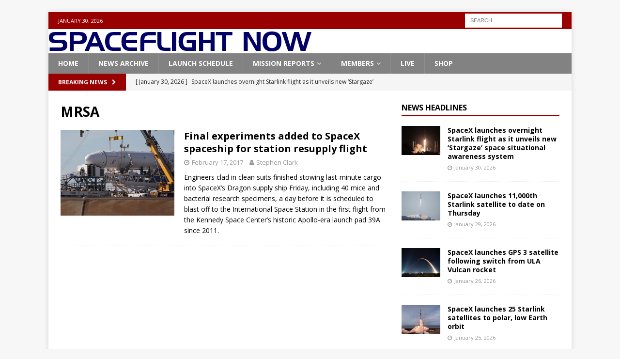

--- FILE ---
content_type: text/html; charset=UTF-8
request_url: https://spaceflightnow.com/tag/mrsa/
body_size: 14589
content:
<!DOCTYPE html>
<html class="no-js mh-one-sb" lang="en-US">
<head>
<meta charset="UTF-8">
<meta name="viewport" content="width=device-width, initial-scale=1.0">
<link rel="profile" href="http://gmpg.org/xfn/11" />
<title>MRSA &#8211; Spaceflight Now</title>
<meta name='robots' content='max-image-preview:large' />
<link rel='dns-prefetch' href='//js.stripe.com' />
<link rel='dns-prefetch' href='//checkout.stripe.com' />
<link rel='dns-prefetch' href='//fonts.googleapis.com' />
<link rel="alternate" type="application/rss+xml" title="Spaceflight Now &raquo; Feed" href="https://spaceflightnow.com/feed/" />
<link rel="alternate" type="application/rss+xml" title="Spaceflight Now &raquo; Comments Feed" href="https://spaceflightnow.com/comments/feed/" />
<link rel="alternate" type="application/rss+xml" title="Spaceflight Now &raquo; MRSA Tag Feed" href="https://spaceflightnow.com/tag/mrsa/feed/" />
<style id='wp-img-auto-sizes-contain-inline-css' type='text/css'>
img:is([sizes=auto i],[sizes^="auto," i]){contain-intrinsic-size:3000px 1500px}
/*# sourceURL=wp-img-auto-sizes-contain-inline-css */
</style>
<style id='wp-emoji-styles-inline-css' type='text/css'>

	img.wp-smiley, img.emoji {
		display: inline !important;
		border: none !important;
		box-shadow: none !important;
		height: 1em !important;
		width: 1em !important;
		margin: 0 0.07em !important;
		vertical-align: -0.1em !important;
		background: none !important;
		padding: 0 !important;
	}
/*# sourceURL=wp-emoji-styles-inline-css */
</style>
<style id='wp-block-library-inline-css' type='text/css'>
:root{--wp-block-synced-color:#7a00df;--wp-block-synced-color--rgb:122,0,223;--wp-bound-block-color:var(--wp-block-synced-color);--wp-editor-canvas-background:#ddd;--wp-admin-theme-color:#007cba;--wp-admin-theme-color--rgb:0,124,186;--wp-admin-theme-color-darker-10:#006ba1;--wp-admin-theme-color-darker-10--rgb:0,107,160.5;--wp-admin-theme-color-darker-20:#005a87;--wp-admin-theme-color-darker-20--rgb:0,90,135;--wp-admin-border-width-focus:2px}@media (min-resolution:192dpi){:root{--wp-admin-border-width-focus:1.5px}}.wp-element-button{cursor:pointer}:root .has-very-light-gray-background-color{background-color:#eee}:root .has-very-dark-gray-background-color{background-color:#313131}:root .has-very-light-gray-color{color:#eee}:root .has-very-dark-gray-color{color:#313131}:root .has-vivid-green-cyan-to-vivid-cyan-blue-gradient-background{background:linear-gradient(135deg,#00d084,#0693e3)}:root .has-purple-crush-gradient-background{background:linear-gradient(135deg,#34e2e4,#4721fb 50%,#ab1dfe)}:root .has-hazy-dawn-gradient-background{background:linear-gradient(135deg,#faaca8,#dad0ec)}:root .has-subdued-olive-gradient-background{background:linear-gradient(135deg,#fafae1,#67a671)}:root .has-atomic-cream-gradient-background{background:linear-gradient(135deg,#fdd79a,#004a59)}:root .has-nightshade-gradient-background{background:linear-gradient(135deg,#330968,#31cdcf)}:root .has-midnight-gradient-background{background:linear-gradient(135deg,#020381,#2874fc)}:root{--wp--preset--font-size--normal:16px;--wp--preset--font-size--huge:42px}.has-regular-font-size{font-size:1em}.has-larger-font-size{font-size:2.625em}.has-normal-font-size{font-size:var(--wp--preset--font-size--normal)}.has-huge-font-size{font-size:var(--wp--preset--font-size--huge)}.has-text-align-center{text-align:center}.has-text-align-left{text-align:left}.has-text-align-right{text-align:right}.has-fit-text{white-space:nowrap!important}#end-resizable-editor-section{display:none}.aligncenter{clear:both}.items-justified-left{justify-content:flex-start}.items-justified-center{justify-content:center}.items-justified-right{justify-content:flex-end}.items-justified-space-between{justify-content:space-between}.screen-reader-text{border:0;clip-path:inset(50%);height:1px;margin:-1px;overflow:hidden;padding:0;position:absolute;width:1px;word-wrap:normal!important}.screen-reader-text:focus{background-color:#ddd;clip-path:none;color:#444;display:block;font-size:1em;height:auto;left:5px;line-height:normal;padding:15px 23px 14px;text-decoration:none;top:5px;width:auto;z-index:100000}html :where(.has-border-color){border-style:solid}html :where([style*=border-top-color]){border-top-style:solid}html :where([style*=border-right-color]){border-right-style:solid}html :where([style*=border-bottom-color]){border-bottom-style:solid}html :where([style*=border-left-color]){border-left-style:solid}html :where([style*=border-width]){border-style:solid}html :where([style*=border-top-width]){border-top-style:solid}html :where([style*=border-right-width]){border-right-style:solid}html :where([style*=border-bottom-width]){border-bottom-style:solid}html :where([style*=border-left-width]){border-left-style:solid}html :where(img[class*=wp-image-]){height:auto;max-width:100%}:where(figure){margin:0 0 1em}html :where(.is-position-sticky){--wp-admin--admin-bar--position-offset:var(--wp-admin--admin-bar--height,0px)}@media screen and (max-width:600px){html :where(.is-position-sticky){--wp-admin--admin-bar--position-offset:0px}}

/*# sourceURL=wp-block-library-inline-css */
</style><style id='wp-block-search-inline-css' type='text/css'>
.wp-block-search__button{margin-left:10px;word-break:normal}.wp-block-search__button.has-icon{line-height:0}.wp-block-search__button svg{height:1.25em;min-height:24px;min-width:24px;width:1.25em;fill:currentColor;vertical-align:text-bottom}:where(.wp-block-search__button){border:1px solid #ccc;padding:6px 10px}.wp-block-search__inside-wrapper{display:flex;flex:auto;flex-wrap:nowrap;max-width:100%}.wp-block-search__label{width:100%}.wp-block-search.wp-block-search__button-only .wp-block-search__button{box-sizing:border-box;display:flex;flex-shrink:0;justify-content:center;margin-left:0;max-width:100%}.wp-block-search.wp-block-search__button-only .wp-block-search__inside-wrapper{min-width:0!important;transition-property:width}.wp-block-search.wp-block-search__button-only .wp-block-search__input{flex-basis:100%;transition-duration:.3s}.wp-block-search.wp-block-search__button-only.wp-block-search__searchfield-hidden,.wp-block-search.wp-block-search__button-only.wp-block-search__searchfield-hidden .wp-block-search__inside-wrapper{overflow:hidden}.wp-block-search.wp-block-search__button-only.wp-block-search__searchfield-hidden .wp-block-search__input{border-left-width:0!important;border-right-width:0!important;flex-basis:0;flex-grow:0;margin:0;min-width:0!important;padding-left:0!important;padding-right:0!important;width:0!important}:where(.wp-block-search__input){appearance:none;border:1px solid #949494;flex-grow:1;font-family:inherit;font-size:inherit;font-style:inherit;font-weight:inherit;letter-spacing:inherit;line-height:inherit;margin-left:0;margin-right:0;min-width:3rem;padding:8px;text-decoration:unset!important;text-transform:inherit}:where(.wp-block-search__button-inside .wp-block-search__inside-wrapper){background-color:#fff;border:1px solid #949494;box-sizing:border-box;padding:4px}:where(.wp-block-search__button-inside .wp-block-search__inside-wrapper) .wp-block-search__input{border:none;border-radius:0;padding:0 4px}:where(.wp-block-search__button-inside .wp-block-search__inside-wrapper) .wp-block-search__input:focus{outline:none}:where(.wp-block-search__button-inside .wp-block-search__inside-wrapper) :where(.wp-block-search__button){padding:4px 8px}.wp-block-search.aligncenter .wp-block-search__inside-wrapper{margin:auto}.wp-block[data-align=right] .wp-block-search.wp-block-search__button-only .wp-block-search__inside-wrapper{float:right}
/*# sourceURL=https://spaceflightnow.com/wp-includes/blocks/search/style.min.css */
</style>
<style id='global-styles-inline-css' type='text/css'>
:root{--wp--preset--aspect-ratio--square: 1;--wp--preset--aspect-ratio--4-3: 4/3;--wp--preset--aspect-ratio--3-4: 3/4;--wp--preset--aspect-ratio--3-2: 3/2;--wp--preset--aspect-ratio--2-3: 2/3;--wp--preset--aspect-ratio--16-9: 16/9;--wp--preset--aspect-ratio--9-16: 9/16;--wp--preset--color--black: #000000;--wp--preset--color--cyan-bluish-gray: #abb8c3;--wp--preset--color--white: #ffffff;--wp--preset--color--pale-pink: #f78da7;--wp--preset--color--vivid-red: #cf2e2e;--wp--preset--color--luminous-vivid-orange: #ff6900;--wp--preset--color--luminous-vivid-amber: #fcb900;--wp--preset--color--light-green-cyan: #7bdcb5;--wp--preset--color--vivid-green-cyan: #00d084;--wp--preset--color--pale-cyan-blue: #8ed1fc;--wp--preset--color--vivid-cyan-blue: #0693e3;--wp--preset--color--vivid-purple: #9b51e0;--wp--preset--gradient--vivid-cyan-blue-to-vivid-purple: linear-gradient(135deg,rgb(6,147,227) 0%,rgb(155,81,224) 100%);--wp--preset--gradient--light-green-cyan-to-vivid-green-cyan: linear-gradient(135deg,rgb(122,220,180) 0%,rgb(0,208,130) 100%);--wp--preset--gradient--luminous-vivid-amber-to-luminous-vivid-orange: linear-gradient(135deg,rgb(252,185,0) 0%,rgb(255,105,0) 100%);--wp--preset--gradient--luminous-vivid-orange-to-vivid-red: linear-gradient(135deg,rgb(255,105,0) 0%,rgb(207,46,46) 100%);--wp--preset--gradient--very-light-gray-to-cyan-bluish-gray: linear-gradient(135deg,rgb(238,238,238) 0%,rgb(169,184,195) 100%);--wp--preset--gradient--cool-to-warm-spectrum: linear-gradient(135deg,rgb(74,234,220) 0%,rgb(151,120,209) 20%,rgb(207,42,186) 40%,rgb(238,44,130) 60%,rgb(251,105,98) 80%,rgb(254,248,76) 100%);--wp--preset--gradient--blush-light-purple: linear-gradient(135deg,rgb(255,206,236) 0%,rgb(152,150,240) 100%);--wp--preset--gradient--blush-bordeaux: linear-gradient(135deg,rgb(254,205,165) 0%,rgb(254,45,45) 50%,rgb(107,0,62) 100%);--wp--preset--gradient--luminous-dusk: linear-gradient(135deg,rgb(255,203,112) 0%,rgb(199,81,192) 50%,rgb(65,88,208) 100%);--wp--preset--gradient--pale-ocean: linear-gradient(135deg,rgb(255,245,203) 0%,rgb(182,227,212) 50%,rgb(51,167,181) 100%);--wp--preset--gradient--electric-grass: linear-gradient(135deg,rgb(202,248,128) 0%,rgb(113,206,126) 100%);--wp--preset--gradient--midnight: linear-gradient(135deg,rgb(2,3,129) 0%,rgb(40,116,252) 100%);--wp--preset--font-size--small: 13px;--wp--preset--font-size--medium: 20px;--wp--preset--font-size--large: 36px;--wp--preset--font-size--x-large: 42px;--wp--preset--spacing--20: 0.44rem;--wp--preset--spacing--30: 0.67rem;--wp--preset--spacing--40: 1rem;--wp--preset--spacing--50: 1.5rem;--wp--preset--spacing--60: 2.25rem;--wp--preset--spacing--70: 3.38rem;--wp--preset--spacing--80: 5.06rem;--wp--preset--shadow--natural: 6px 6px 9px rgba(0, 0, 0, 0.2);--wp--preset--shadow--deep: 12px 12px 50px rgba(0, 0, 0, 0.4);--wp--preset--shadow--sharp: 6px 6px 0px rgba(0, 0, 0, 0.2);--wp--preset--shadow--outlined: 6px 6px 0px -3px rgb(255, 255, 255), 6px 6px rgb(0, 0, 0);--wp--preset--shadow--crisp: 6px 6px 0px rgb(0, 0, 0);}:where(.is-layout-flex){gap: 0.5em;}:where(.is-layout-grid){gap: 0.5em;}body .is-layout-flex{display: flex;}.is-layout-flex{flex-wrap: wrap;align-items: center;}.is-layout-flex > :is(*, div){margin: 0;}body .is-layout-grid{display: grid;}.is-layout-grid > :is(*, div){margin: 0;}:where(.wp-block-columns.is-layout-flex){gap: 2em;}:where(.wp-block-columns.is-layout-grid){gap: 2em;}:where(.wp-block-post-template.is-layout-flex){gap: 1.25em;}:where(.wp-block-post-template.is-layout-grid){gap: 1.25em;}.has-black-color{color: var(--wp--preset--color--black) !important;}.has-cyan-bluish-gray-color{color: var(--wp--preset--color--cyan-bluish-gray) !important;}.has-white-color{color: var(--wp--preset--color--white) !important;}.has-pale-pink-color{color: var(--wp--preset--color--pale-pink) !important;}.has-vivid-red-color{color: var(--wp--preset--color--vivid-red) !important;}.has-luminous-vivid-orange-color{color: var(--wp--preset--color--luminous-vivid-orange) !important;}.has-luminous-vivid-amber-color{color: var(--wp--preset--color--luminous-vivid-amber) !important;}.has-light-green-cyan-color{color: var(--wp--preset--color--light-green-cyan) !important;}.has-vivid-green-cyan-color{color: var(--wp--preset--color--vivid-green-cyan) !important;}.has-pale-cyan-blue-color{color: var(--wp--preset--color--pale-cyan-blue) !important;}.has-vivid-cyan-blue-color{color: var(--wp--preset--color--vivid-cyan-blue) !important;}.has-vivid-purple-color{color: var(--wp--preset--color--vivid-purple) !important;}.has-black-background-color{background-color: var(--wp--preset--color--black) !important;}.has-cyan-bluish-gray-background-color{background-color: var(--wp--preset--color--cyan-bluish-gray) !important;}.has-white-background-color{background-color: var(--wp--preset--color--white) !important;}.has-pale-pink-background-color{background-color: var(--wp--preset--color--pale-pink) !important;}.has-vivid-red-background-color{background-color: var(--wp--preset--color--vivid-red) !important;}.has-luminous-vivid-orange-background-color{background-color: var(--wp--preset--color--luminous-vivid-orange) !important;}.has-luminous-vivid-amber-background-color{background-color: var(--wp--preset--color--luminous-vivid-amber) !important;}.has-light-green-cyan-background-color{background-color: var(--wp--preset--color--light-green-cyan) !important;}.has-vivid-green-cyan-background-color{background-color: var(--wp--preset--color--vivid-green-cyan) !important;}.has-pale-cyan-blue-background-color{background-color: var(--wp--preset--color--pale-cyan-blue) !important;}.has-vivid-cyan-blue-background-color{background-color: var(--wp--preset--color--vivid-cyan-blue) !important;}.has-vivid-purple-background-color{background-color: var(--wp--preset--color--vivid-purple) !important;}.has-black-border-color{border-color: var(--wp--preset--color--black) !important;}.has-cyan-bluish-gray-border-color{border-color: var(--wp--preset--color--cyan-bluish-gray) !important;}.has-white-border-color{border-color: var(--wp--preset--color--white) !important;}.has-pale-pink-border-color{border-color: var(--wp--preset--color--pale-pink) !important;}.has-vivid-red-border-color{border-color: var(--wp--preset--color--vivid-red) !important;}.has-luminous-vivid-orange-border-color{border-color: var(--wp--preset--color--luminous-vivid-orange) !important;}.has-luminous-vivid-amber-border-color{border-color: var(--wp--preset--color--luminous-vivid-amber) !important;}.has-light-green-cyan-border-color{border-color: var(--wp--preset--color--light-green-cyan) !important;}.has-vivid-green-cyan-border-color{border-color: var(--wp--preset--color--vivid-green-cyan) !important;}.has-pale-cyan-blue-border-color{border-color: var(--wp--preset--color--pale-cyan-blue) !important;}.has-vivid-cyan-blue-border-color{border-color: var(--wp--preset--color--vivid-cyan-blue) !important;}.has-vivid-purple-border-color{border-color: var(--wp--preset--color--vivid-purple) !important;}.has-vivid-cyan-blue-to-vivid-purple-gradient-background{background: var(--wp--preset--gradient--vivid-cyan-blue-to-vivid-purple) !important;}.has-light-green-cyan-to-vivid-green-cyan-gradient-background{background: var(--wp--preset--gradient--light-green-cyan-to-vivid-green-cyan) !important;}.has-luminous-vivid-amber-to-luminous-vivid-orange-gradient-background{background: var(--wp--preset--gradient--luminous-vivid-amber-to-luminous-vivid-orange) !important;}.has-luminous-vivid-orange-to-vivid-red-gradient-background{background: var(--wp--preset--gradient--luminous-vivid-orange-to-vivid-red) !important;}.has-very-light-gray-to-cyan-bluish-gray-gradient-background{background: var(--wp--preset--gradient--very-light-gray-to-cyan-bluish-gray) !important;}.has-cool-to-warm-spectrum-gradient-background{background: var(--wp--preset--gradient--cool-to-warm-spectrum) !important;}.has-blush-light-purple-gradient-background{background: var(--wp--preset--gradient--blush-light-purple) !important;}.has-blush-bordeaux-gradient-background{background: var(--wp--preset--gradient--blush-bordeaux) !important;}.has-luminous-dusk-gradient-background{background: var(--wp--preset--gradient--luminous-dusk) !important;}.has-pale-ocean-gradient-background{background: var(--wp--preset--gradient--pale-ocean) !important;}.has-electric-grass-gradient-background{background: var(--wp--preset--gradient--electric-grass) !important;}.has-midnight-gradient-background{background: var(--wp--preset--gradient--midnight) !important;}.has-small-font-size{font-size: var(--wp--preset--font-size--small) !important;}.has-medium-font-size{font-size: var(--wp--preset--font-size--medium) !important;}.has-large-font-size{font-size: var(--wp--preset--font-size--large) !important;}.has-x-large-font-size{font-size: var(--wp--preset--font-size--x-large) !important;}
/*# sourceURL=global-styles-inline-css */
</style>

<style id='classic-theme-styles-inline-css' type='text/css'>
/*! This file is auto-generated */
.wp-block-button__link{color:#fff;background-color:#32373c;border-radius:9999px;box-shadow:none;text-decoration:none;padding:calc(.667em + 2px) calc(1.333em + 2px);font-size:1.125em}.wp-block-file__button{background:#32373c;color:#fff;text-decoration:none}
/*# sourceURL=/wp-includes/css/classic-themes.min.css */
</style>
<link rel='stylesheet' id='stripe-checkout-button-css' href='https://checkout.stripe.com/v3/checkout/button.css' type='text/css' media='all' />
<link rel='stylesheet' id='simpay-public-css' href='https://spaceflightnow.com/wp-content/plugins/wp-simple-pay-pro-3/includes/core/assets/css/simpay-public.min.css?ver=4.16.1' type='text/css' media='all' />
<link rel='stylesheet' id='simpay-public-pro-css' href='https://spaceflightnow.com/wp-content/plugins/wp-simple-pay-pro-3/includes/pro/assets/css/simpay-public-pro.min.css?ver=4.16.1' type='text/css' media='all' />
<link rel='stylesheet' id='mh-magazine-css' href='https://spaceflightnow.com/wp-content/themes/mh-magazine/style.css?ver=6.9' type='text/css' media='all' />
<link rel='stylesheet' id='mh-magazine-child-css' href='https://spaceflightnow.com/wp-content/themes/mh-magazine-child/style.css?ver=6.9' type='text/css' media='all' />
<link rel='stylesheet' id='mh-font-awesome-css' href='https://spaceflightnow.com/wp-content/themes/mh-magazine/includes/font-awesome.min.css' type='text/css' media='all' />
<link rel='stylesheet' id='mh-google-fonts-css' href='https://fonts.googleapis.com/css?family=Open+Sans:300,400,400italic,600,700' type='text/css' media='all' />
<script type="text/javascript" src="https://spaceflightnow.com/wp-includes/js/jquery/jquery.min.js?ver=3.7.1" id="jquery-core-js"></script>
<script type="text/javascript" src="https://spaceflightnow.com/wp-includes/js/jquery/jquery-migrate.min.js?ver=3.4.1" id="jquery-migrate-js"></script>
<script type="text/javascript" src="https://spaceflightnow.com/wp-content/themes/mh-magazine/js/scripts.js?ver=3.9.13" id="mh-scripts-js"></script>
<link rel="https://api.w.org/" href="https://spaceflightnow.com/wp-json/" /><link rel="alternate" title="JSON" type="application/json" href="https://spaceflightnow.com/wp-json/wp/v2/tags/1925" /><link rel="EditURI" type="application/rsd+xml" title="RSD" href="https://spaceflightnow.com/xmlrpc.php?rsd" />
<meta name="generator" content="WordPress 6.9" />
<script type="text/javascript">
  (function(c) {
    var script = document.createElement("script");
    script.src = "https://js.memberful.com/embed.js";
    script.onload = function() { Memberful.setup(c) };
    document.head.appendChild(script);
  })({
    site: ["https:\/\/spaceflightnow.memberful.com"]  });
</script>
<meta name="viewport" content="width=device-width, minimum-scale=1" /><style type="text/css">
.mh-navigation li:hover, .mh-navigation ul li:hover > ul, .mh-main-nav-wrap, .mh-main-nav, .mh-social-nav li a:hover, .entry-tags li, .mh-slider-caption, .mh-widget-layout8 .mh-widget-title .mh-footer-widget-title-inner, .mh-widget-col-1 .mh-slider-caption, .mh-widget-col-1 .mh-posts-lineup-caption, .mh-carousel-layout1, .mh-spotlight-widget, .mh-social-widget li a, .mh-author-bio-widget, .mh-footer-widget .mh-tab-comment-excerpt, .mh-nip-item:hover .mh-nip-overlay, .mh-widget .tagcloud a, .mh-footer-widget .tagcloud a, .mh-footer, .mh-copyright-wrap, input[type=submit]:hover, #infinite-handle span:hover { background: #828282; }
.mh-extra-nav-bg { background: rgba(130, 130, 130, 0.2); }
.mh-slider-caption, .mh-posts-stacked-title, .mh-posts-lineup-caption { background: #828282; background: rgba(130, 130, 130, 0.8); }
@media screen and (max-width: 900px) { #mh-mobile .mh-slider-caption, #mh-mobile .mh-posts-lineup-caption { background: rgba(130, 130, 130, 1); } }
.slicknav_menu, .slicknav_nav ul, #mh-mobile .mh-footer-widget .mh-posts-stacked-overlay { border-color: #828282; }
.mh-copyright, .mh-copyright a { color: #fff; }
.mh-widget-layout4 .mh-widget-title { background: #990000; background: rgba(153, 0, 0, 0.6); }
.mh-preheader, .mh-wide-layout .mh-subheader, .mh-ticker-title, .mh-main-nav li:hover, .mh-footer-nav, .slicknav_menu, .slicknav_btn, .slicknav_nav .slicknav_item:hover, .slicknav_nav a:hover, .mh-back-to-top, .mh-subheading, .entry-tags .fa, .entry-tags li:hover, .mh-widget-layout2 .mh-widget-title, .mh-widget-layout4 .mh-widget-title-inner, .mh-widget-layout4 .mh-footer-widget-title, .mh-widget-layout5 .mh-widget-title-inner, .mh-widget-layout6 .mh-widget-title, #mh-mobile .flex-control-paging li a.flex-active, .mh-image-caption, .mh-carousel-layout1 .mh-carousel-caption, .mh-tab-button.active, .mh-tab-button.active:hover, .mh-footer-widget .mh-tab-button.active, .mh-social-widget li:hover a, .mh-footer-widget .mh-social-widget li a, .mh-footer-widget .mh-author-bio-widget, .tagcloud a:hover, .mh-widget .tagcloud a:hover, .mh-footer-widget .tagcloud a:hover, .mh-posts-stacked-item .mh-meta, .page-numbers:hover, .mh-loop-pagination .current, .mh-comments-pagination .current, .pagelink, a:hover .pagelink, input[type=submit], #infinite-handle span { background: #990000; }
.mh-main-nav-wrap .slicknav_nav ul, blockquote, .mh-widget-layout1 .mh-widget-title, .mh-widget-layout3 .mh-widget-title, .mh-widget-layout5 .mh-widget-title, .mh-widget-layout8 .mh-widget-title:after, #mh-mobile .mh-slider-caption, .mh-carousel-layout1, .mh-spotlight-widget, .mh-author-bio-widget, .mh-author-bio-title, .mh-author-bio-image-frame, .mh-video-widget, .mh-tab-buttons, textarea:hover, input[type=text]:hover, input[type=email]:hover, input[type=tel]:hover, input[type=url]:hover { border-color: #990000; }
.mh-header-tagline, .mh-dropcap, .mh-carousel-layout1 .flex-direction-nav a, .mh-carousel-layout2 .mh-carousel-caption, .mh-posts-digest-small-category, .mh-posts-lineup-more, .bypostauthor .fn:after, .mh-comment-list .comment-reply-link:before, #respond #cancel-comment-reply-link:before { color: #990000; }
.entry-content a { color: #000000; }
a:hover, .entry-content a:hover, #respond a:hover, #respond #cancel-comment-reply-link:hover, #respond .logged-in-as a:hover, .mh-comment-list .comment-meta a:hover, .mh-ping-list .mh-ping-item a:hover, .mh-meta a:hover, .mh-breadcrumb a:hover, .mh-tabbed-widget a:hover { color: #cea45a; }
</style>
<!--[if lt IE 9]>
<script src="https://spaceflightnow.com/wp-content/themes/mh-magazine/js/css3-mediaqueries.js"></script>
<![endif]-->
		<style type="text/css" id="wp-custom-css">
			@import url("https://use.typekit.net/ria2zho.css");

/* ==========================================================
   SFN DONATION PAGE — FINAL (CLEAN)
   WP Page ID: 72103  |  WP Simple Pay Form ID: 72191
   Paste as FULL replacement in WP → Customize → Additional CSS
   ========================================================== */

/* ---------- Background on donate page ---------- */
body.page-id-72103 {
  background: #05081f5b !important;
  color: rgba(210, 222, 255, 0.92) !important;
}

body.page-id-72103::before {
  content: "";
  position: fixed;
  inset: 0;
  background: #05081f url("https://spaceflightnow.com/wp-content/uploads/2026/01/hero-earth.png")
    center top / cover no-repeat;
  z-index: -2;
}

body.page-id-72103::after {
  content: "";
  position: fixed;
  inset: 0;
  background: radial-gradient(
    140% 140% at 50% 0%,
    rgba(15, 26, 74, 0.85) 0%,
    rgba(8, 17, 54, 0.90) 42%,
    rgba(3, 5, 19, 0.95) 100%
  );
  z-index: -1;
}

/* ---------- Hide ALL theme chrome on donate only ---------- */
body.page-id-72103 .mh-preheader,
body.page-id-72103 .mh-header,
body.page-id-72103 .mh-main-nav-wrap,
body.page-id-72103 .mh-subheader,
body.page-id-72103 .mh-header-nav-mobile,
body.page-id-72103 .mh-footer-nav-mobile,
body.page-id-72103 nav.mh-footer-nav,
body.page-id-72103 .mh-copyright-wrap,
body.page-id-72103 .mh-back-to-top,
body.page-id-72103 footer,
body.page-id-72103 #colophon,
body.page-id-72103 #masthead,
body.page-id-72103 header,
body.page-id-72103 nav {
  display: none !important;
}

/* Prevent theme “reserved space” / container backgrounds */
body.page-id-72103 .mh-container-outer,
body.page-id-72103.mh-boxed-layout .mh-container-outer {
  background: transparent !important;
  max-width: none !important;
  padding: 0 !important;
}

body.page-id-72103 .mh-container,
body.page-id-72103 .mh-container-inner,
body.page-id-72103 .mh-wrapper,
body.page-id-72103 #page,
body.page-id-72103 #content,
body.page-id-72103 .site,
body.page-id-72103 .site-content,
body.page-id-72103 .content-area,
body.page-id-72103 .site-main,
body.page-id-72103 article,
body.page-id-72103 .entry-content,
body.page-id-72103 .wp-site-blocks {
  background: transparent !important;
  box-shadow: none !important;
}

body.page-id-72103 .mh-wrapper,
body.page-id-72103 .site-content,
body.page-id-72103 .content-area,
body.page-id-72103 .site-main,
body.page-id-72103 .entry-content,
body.page-id-72103 article {
  padding: 0 !important;
  margin: 0 !important;
}

/* Hide theme default title */
body.page-id-72103 .entry-title,
body.page-id-72103 h1.entry-title,
body.page-id-72103 .page-header {
  display: none !important;
}

/* ---------- SFN wrapper ---------- */
body.page-id-72103 .sfn-donate,
body.page-id-72103 .sfn-donate * {
  box-sizing: border-box;
}

body.page-id-72103 .sfn-donate {
  font-family: "usual", system-ui, -apple-system, BlinkMacSystemFont, sans-serif;
  line-height: 1.55;

  --panel: rgba(10, 15, 38, 0.50);
  --stroke: rgba(98, 126, 201, 0.35);

  --text-strong: rgba(242, 244, 255, 0.96);
  --text-body: rgba(220, 232, 255, 0.88);  /* brighter body */
  --text-label: rgba(242, 247, 255, 0.96); /* brighter labels */

  --accent: #4f7dff;
  --accent2: #6a8dff;
  --green: #3dc98e;

  max-width: 1200px;
  margin: 0 auto;
  padding: 48px 20px 84px;
  min-height: 100vh;
  color: rgba(220, 232, 255, 0.90);
}

/* Headings */
body.page-id-72103 .sfn-donate h1,
body.page-id-72103 .sfn-donate h2,
body.page-id-72103 .sfn-donate h3 {
  font-family: "handel-gothic", "usual", system-ui, -apple-system, BlinkMacSystemFont, sans-serif;
  font-weight: 700;
  letter-spacing: 0.07em;
  text-transform: uppercase;
}

/* Header / logo */
body.page-id-72103 .sfn-donate .sfn-header {
  display: flex;
  justify-content: center;
  align-items: center;
  padding-bottom: 22px;
  margin-bottom: 34px;
  border-bottom: 1px solid var(--stroke);
}

body.page-id-72103 .sfn-donate .sfn-logo-link {
  display: inline-flex;
  align-items: center;
  justify-content: center;
}

body.page-id-72103 .sfn-donate .sfn-logo {
  display: block;
  width: min(720px, 92vw);
  height: auto;
  max-height: 92px;
  object-fit: contain;
  filter: drop-shadow(0 10px 28px rgba(0,0,0,0.6));
}

/* Title */
body.page-id-72103 .sfn-donate .sfn-title {
  margin: 0 0 24px;
  color: var(--green);
  font-size: clamp(2.1rem, 3.2vw, 3.0rem);
}

/* Grid */
body.page-id-72103 .sfn-donate .sfn-grid {
  display: grid;
  grid-template-columns: 1.2fr 0.8fr;
  gap: 28px;
  align-items: start;
}

@media (max-width: 980px) {
  body.page-id-72103 .sfn-donate .sfn-grid {
    grid-template-columns: 1fr;
  }
}

/* Panels */
body.page-id-72103 .sfn-donate .sfn-panel {
  background: var(--panel);
  border: 1px solid var(--stroke);
  border-radius: 18px;
  padding: 26px;
  backdrop-filter: blur(10px);
}

body.page-id-72103 .sfn-donate .sfn-panel p {
  color: var(--text-body);
  line-height: 1.7;
  margin: 0 0 16px;
}

body.page-id-72103 .sfn-donate .sfn-panel:not(.sfn-panel--donate) {
  font-size: 1.03rem;
  line-height: 1.7;
}

/* Funding list (line-item style) */
body.page-id-72103 .sfn-donate .sfn-funding-list {
  list-style: none !important;
  padding: 0 !important;
  margin: 18px 0 0 !important;
}

body.page-id-72103 .sfn-donate .sfn-funding-list li {
  display: flex;
  justify-content: space-between;
  align-items: baseline;
  gap: 16px;
  padding: 10px 0;
  border-bottom: 1px solid rgba(255,255,255,0.12);
  color: var(--text-body);
}

body.page-id-72103 .sfn-donate .sfn-funding-list li span {
  color: var(--text-strong);
  font-weight: 700;
  white-space: nowrap;
}

/* Sticky donate panel */
body.page-id-72103 .sfn-donate .sfn-panel--donate {
  position: sticky;
  top: 28px;
}

@media (max-width: 980px) {
  body.page-id-72103 .sfn-donate .sfn-panel--donate {
    position: static;
  }
}

/* Donate header */
body.page-id-72103 .sfn-donate .donation-header {
  font-size: 1.15rem;
  margin: 0 0 10px;
  color: var(--text-strong);
  font-weight: 800;
}

/* ---------- WP Simple Pay spacing + label brightness ---------- */

/* Brighter labels / legends / helper text */
body.page-id-72103 .sfn-panel--donate :is(
  label,
  legend,
  .simpay-label-wrap,
  .simpay-label,
  .simpay-label-text,
  .simpay-form-control__label,
  .simpay-form-control__label-text,
  .simpay-plan_select-label,
  .simpay-field-description,
  .simpay-description,
  .simpay-form-control__help,
  .simpay-form-control__description
){
  color: var(--text-label) !important;
  font-weight: 700 !important;
}

/* Reduce big gaps between: header -> email, email -> donate */
body.page-id-72103 .sfn-panel--donate .simpay-form-control {
  margin: 16px 0 !important;
}

body.page-id-72103 .sfn-panel--donate .simpay-form-control:first-child {
  margin-top: 8px !important;
}

body.page-id-72103 .sfn-panel--donate .simpay-plan-select-container {
  margin-top: 8px !important;
}

/* Wrapper transparency */
body.page-id-72103 .sfn-panel--donate .simpay-embedded-form-wrap,
body.page-id-72103 .sfn-panel--donate .simpay-form-wrap,
body.page-id-72103 .sfn-panel--donate .simpay-checkout-form,
body.page-id-72103 .sfn-panel--donate .simpay-form-control {
  background: transparent !important;
  box-shadow: none !important;
  border: 0 !important;
}

/* Hide radios */
body.page-id-72103 .sfn-panel--donate ul.simpay-multi-plan-buttons-group input[type="radio"] {
  position: absolute !important;
  opacity: 0 !important;
  pointer-events: none !important;
}

/* Selected */
body.page-id-72103 .sfn-panel--donate ul.simpay-multi-plan-buttons-group
input[type="radio"]:checked + label {
  background: linear-gradient(135deg, var(--accent), var(--accent2)) !important;
  border-color: var(--accent) !important;
  color: #fff !important;
  box-shadow: 0 14px 34px rgba(79,125,255,0.30) !important;
}

/* Inputs */
body.page-id-72103 .sfn-panel--donate input[type="text"],
body.page-id-72103 .sfn-panel--donate input[type="email"],
body.page-id-72103 .sfn-panel--donate input[type="tel"],
body.page-id-72103 .sfn-panel--donate input[type="number"],
body.page-id-72103 .sfn-panel--donate select {
  width: 100% !important;
  border-radius: 12px !important;
  background: rgba(255,255,255,0.98) !important;
  border: 1px solid rgba(98,126,201,0.35) !important;
  color: rgba(20,28,46,0.92) !important;
  box-shadow: none !important;
}

body.page-id-72103 .sfn-panel--donate .simpay-custom-amount {
  display: flex !important;
  align-items: center !important;
  gap: 8px !important;
}

body.page-id-72103 .sfn-panel--donate .simpay-custom-amount input[type="text"],
body.page-id-72103 .sfn-panel--donate .simpay-custom-amount input[type="number"] {
  flex: 1 1 220px !important;
  min-width: 220px !important;
}

/* Card wrapper (outer only) */
body.page-id-72103 .sfn-panel--donate :is(
  .simpay-card-container,
  .simpay-form-control--card,
  .simpay-payment-element-wrap,
  .simpay-upe-wrap
){
  padding: 14px !important;
  border-radius: 18px !important;
  background: rgba(10, 15, 38, 0.35) !important;
  border: 1px solid var(--stroke) !important;
}

/* Submit button: centered text + bigger */
body.page-id-72103 .sfn-panel--donate :is(
  .simpay-btn,
  .simpay-checkout-btn,
  .simpay-payment-btn,
  button[type="submit"]
){
  width: 100% !important;
  border-radius: 22px !important;
  background: linear-gradient(135deg, var(--accent), var(--accent2)) !important;

  height: 66px !important;
  padding: 0 18px !important;

  display: flex !important;
  align-items: center !important;
  justify-content: center !important;

  font-weight: 900 !important;
  font-size: 1.35rem !important;
  line-height: 1 !important;

  border: 0 !important;
  box-shadow: 0 16px 34px rgba(0,0,0,0.35) !important;
}

/* =========================================
   REMOVE ALL SIMPLE PAY TITLES (panel only)
   ========================================= */

body.page-id-72103 .sfn-panel--donate .simpay-embedded-heading,
body.page-id-72103 .sfn-panel--donate .simpay-form-title,
body.page-id-72103 .sfn-panel--donate .simpay-form-heading,
body.page-id-72103 .sfn-panel--donate h1,
body.page-id-72103 .sfn-panel--donate h2,
body.page-id-72103 .sfn-panel--donate h3 {
  display: none !important;
  margin: 0 !important;
  padding: 0 !important;
}

/* =========================================
   DONATE AMOUNT BUTTONS — BIG 3x2 GRID
   Page ID: 72103
   ========================================= */

/* Grid: force 3x2 layout */
body.page-id-72103 .sfn-panel--donate ul.simpay-multi-plan-buttons-group {
  display: grid !important;
  grid-template-columns: repeat(3, minmax(0, 1fr)) !important;
  gap: 16px !important;
  margin: 10px 0 18px !important;
  list-style: none !important;
  padding: 0 !important;
}

/* Each button container */
body.page-id-72103 .sfn-panel--donate
ul.simpay-multi-plan-buttons-group > li {
  width: 100% !important;
}

/* Big button styling */
body.page-id-72103 .sfn-panel--donate
ul.simpay-multi-plan-buttons-group label {
  min-height: 64px !important;
  padding: 0 18px !important;

  font-size: 1.1rem !important;
  letter-spacing: 0.02em !important;

  border-radius: 18px !important;
  border: 1px solid var(--stroke) !important;
  background: rgba(10, 15, 38, 0.55) !important;
  color: rgba(242, 244, 255, 0.94) !important;
  font-weight: 800 !important;

  display: flex !important;
  align-items: center !important;
  justify-content: center !important;
}

/* Selected state stays bold */
body.page-id-72103 .sfn-panel--donate
ul.simpay-multi-plan-buttons-group
input[type="radio"]:checked + label {
  font-size: 1.1rem !important;
}

/* Mobile: switch to 2 columns */
@media (max-width: 600px) {
  body.page-id-72103 .sfn-panel--donate
  ul.simpay-multi-plan-buttons-group {
    grid-template-columns: repeat(2, 1fr) !important;
    gap: 12px !important;
  }
}

body.page-id-72103 .sfn-panel--donate
.simpay-plan_select-label {
  margin-bottom: 12px !important;
}

body.page-id-72103 .sfn-panel--donate :is(
  .simpay-custom-amount-container,
  .simpay-custom-amount,
  .simpay-form-control--amount,
  .simpay-form-control--card,
  .simpay-upe-wrap,
  .simpay-payment-element-wrap
) {
  margin-top: 16px !important;
}

body.page-id-72103 .sfn-panel--donate :is(
  .simpay-payment-btn,
  .simpay-checkout-btn,
  .simpay-btn,
  button[type="submit"]
) {
  margin-top: 18px !important;
}

/* ==========================================================
   SFN CONFIRMATION PAGE — SIMPLE PAY DEDICATED
   ========================================================== */

html body.simpay-payment-page {
  background: #05081f !important;
  color: rgba(210, 222, 255, 0.92) !important;
  position: relative;
  z-index: 0;
  min-height: 100vh;
  background-image: url("https://spaceflightnow.com/wp-content/uploads/2026/01/hero-earth.png") !important;
  background-position: center top !important;
  background-repeat: no-repeat !important;
  background-size: cover !important;
  margin: 0;
  padding: 0;
  display: block;
}

body.simpay-payment-page > div {
  width: 100%;
  display: grid;
  place-items: center;
  margin: 0 auto;
}

body.simpay-payment-page,
body.simpay-payment-page > div,
body.simpay-payment-page .simpay-payment-page-wrap,
body.simpay-payment-page .simpay-payment-receipt-wrap {
  margin-left: auto !important;
  margin-right: auto !important;
  padding-left: 0 !important;
  padding-right: 0 !important;
  width: 100% !important;
  max-width: 100% !important;
  box-sizing: border-box;
}

body.simpay-payment-page::before {
  content: "";
  position: fixed;
  inset: 0;
  background: #05081f url("https://spaceflightnow.com/wp-content/uploads/2026/01/hero-earth.png")
    center top / cover no-repeat;
  z-index: -2;
  pointer-events: none;
}

body.simpay-payment-page::after {
  content: "";
  position: fixed;
  inset: 0;
  background: radial-gradient(
    140% 140% at 50% 0%,
    rgba(15, 26, 74, 0.85) 0%,
    rgba(8, 17, 54, 0.90) 42%,
    rgba(3, 5, 19, 0.95) 100%
  );
  z-index: -1;
  pointer-events: none;
}

body.simpay-payment-page .simpay-payment-page-wrap {
  margin: 48px 0 20px;
  background: transparent !important;
  border: 0 !important;
  box-shadow: none !important;
  text-align: center;
  display: grid;
  justify-items: center;
}

body.simpay-payment-page .simpay-embedded-heading {
  display: none !important;
}

body.simpay-payment-page .simpay-payment-receipt-wrap {
  background: transparent !important;
  border: 0 !important;
  box-shadow: none !important;
  padding: 0 !important;
  margin: 0 auto;
  display: grid;
  justify-items: center;
}

body.simpay-payment-page .sfn-confirm,
body.simpay-payment-page .sfn-confirm * {
  box-sizing: border-box;
}

body.simpay-payment-page .sfn-confirm {
  font-family: "usual", system-ui, -apple-system, BlinkMacSystemFont, sans-serif;
  line-height: 1.6;

  --panel: rgba(10, 15, 38, 0.82);
  --stroke: rgba(98, 126, 201, 0.35);
  --text-strong: rgba(242, 244, 255, 0.96);
  --text-body: rgba(220, 232, 255, 0.88);
  --accent: #4f7dff;
  --accent2: #6a8dff;
  --green: #3dc98e;

  display: grid;
  gap: 24px;
  justify-items: center;
  text-align: center;
  margin-left: auto;
  margin-right: auto;
  width: min(90vw, 960px);
}

body.simpay-payment-page .sfn-confirm h1,
body.simpay-payment-page .sfn-confirm h2,
body.simpay-payment-page .sfn-confirm h3 {
  font-family: "handel-gothic", "usual", system-ui, -apple-system, BlinkMacSystemFont, sans-serif;
  font-weight: 700;
  letter-spacing: 0.07em;
  text-transform: uppercase;
}

body.simpay-payment-page .sfn-confirm .sfn-header {
  display: flex;
  justify-content: center;
  align-items: center;
  padding-bottom: 22px;
  margin-bottom: 6px;
  border-bottom: 1px solid var(--stroke);
}

body.simpay-payment-page .sfn-confirm .sfn-logo {
  display: block;
  width: min(640px, 90vw);
  height: auto;
  max-height: 88px;
  object-fit: contain;
  filter: drop-shadow(0 10px 28px rgba(0,0,0,0.6));
}

body.simpay-payment-page .sfn-confirm .sfn-title {
  margin: 0;
  color: var(--green);
  font-size: clamp(2.6rem, 3.6vw, 3.4rem);
  text-align: center;
  max-width: 36ch;
  width: min(90vw, 820px);
  margin-left: auto;
  margin-right: auto;
  line-height: 1.18;
  letter-spacing: 0.015em;
  text-wrap: balance;
}

body.simpay-payment-page .sfn-confirm .sfn-panel {
  background: var(--panel);
  border: 1px solid var(--stroke);
  border-radius: 18px;
  padding: 28px;
  backdrop-filter: blur(10px);
  display: flex;
  flex-direction: column;
  text-align: center;
  max-width: 720px;
  width: min(90vw, 720px);
}

body.simpay-payment-page .sfn-confirm .sfn-panel--confirm {
  padding-bottom: 0px;
}

body.simpay-payment-page .sfn-confirm .sfn-panel p {
  color: var(--text-body);
  line-height: 1.7;
  margin: 0 0 16px;
  font-size: 1.20rem;
  text-align: center;
  max-width: 70ch;
  margin-left: auto;
  margin-right: auto;
  text-wrap: balance;
}

body.simpay-payment-page .sfn-confirm .sfn-panel p:last-of-type {
  margin-bottom: 22px;
}

body.simpay-payment-page .sfn-confirm .sfn-link {
  color: var(--text-strong);
  text-decoration: underline;
  text-decoration-color: rgba(255,255,255,0.35);
}

body.simpay-payment-page .sfn-confirm .sfn-cta {
  display: flex;
  align-items: center;
  justify-content: center;
  min-height: 62px;
  padding: 0 26px;
  border-radius: 22px;
  background: linear-gradient(135deg, var(--accent), var(--accent2));
  color: #fff;
  font-weight: 900;
  font-size: 1.15rem;
  letter-spacing: 0.03em;
  text-transform: uppercase;
  text-decoration: none;
  box-shadow: 0 16px 34px rgba(0,0,0,0.35);
  margin: 8px auto 0;
  align-self: center;
  width: fit-content;
}

body.simpay-payment-page .simpay-payment-page-footer {
  color: rgba(210, 222, 255, 0.7) !important;
  width: 100%;
  text-align: center;
}

@media (max-width: 720px) {
  body.simpay-payment-page .simpay-payment-page-wrap {
    margin-top: 36px;
  }

  body.simpay-payment-page .sfn-confirm .sfn-panel {
    padding: 24px;
  }

  body.simpay-payment-page .sfn-confirm .sfn-cta {
    width: 100%;
  }
}
		</style>
		</head>
<body id="mh-mobile" class="archive tag tag-mrsa tag-1925 wp-theme-mh-magazine wp-child-theme-mh-magazine-child mh-boxed-layout mh-right-sb mh-loop-layout1 mh-widget-layout1 mh-loop-hide-caption" itemscope="itemscope" itemtype="https://schema.org/WebPage">
<div class="mh-container mh-container-outer">
<div class="mh-header-nav-mobile clearfix"></div>
	<div class="mh-preheader">
    	<div class="mh-container mh-container-inner mh-row clearfix">
							<div class="mh-header-bar-content mh-header-bar-top-left mh-col-2-3 clearfix">
											<div class="mh-header-date mh-header-date-top">
							January 30, 2026						</div>
									</div>
										<div class="mh-header-bar-content mh-header-bar-top-right mh-col-1-3 clearfix">
											<aside class="mh-header-search mh-header-search-top">
							<form role="search" method="get" class="search-form" action="https://spaceflightnow.com/">
				<label>
					<span class="screen-reader-text">Search for:</span>
					<input type="search" class="search-field" placeholder="Search &hellip;" value="" name="s" />
				</label>
				<input type="submit" class="search-submit" value="Search" />
			</form>						</aside>
									</div>
					</div>
	</div>
<header class="mh-header" itemscope="itemscope" itemtype="https://schema.org/WPHeader">
	<div class="mh-container mh-container-inner clearfix">
		<div class="mh-custom-header clearfix">
<a class="mh-header-image-link" href="https://spaceflightnow.com/" title="Spaceflight Now" rel="home">
<img class="mh-header-image" src="https://spaceflightnow.com/wp-content/uploads/2015/09/SFN-Logo-Blue1.png" height="50" width="543" alt="Spaceflight Now" />
</a>
</div>
	</div>
	<div class="mh-main-nav-wrap">
		<nav class="mh-navigation mh-main-nav mh-container mh-container-inner clearfix" itemscope="itemscope" itemtype="https://schema.org/SiteNavigationElement">
			<div class="menu-navigation-container"><ul id="menu-navigation" class="menu"><li id="menu-item-30" class="menu-item menu-item-type-post_type menu-item-object-page menu-item-home menu-item-30"><a href="https://spaceflightnow.com/">Home</a></li>
<li id="menu-item-40" class="menu-item menu-item-type-taxonomy menu-item-object-category menu-item-40"><a href="https://spaceflightnow.com/category/news-archive/">News Archive</a></li>
<li id="menu-item-60872" class="menu-item menu-item-type-post_type menu-item-object-page menu-item-60872"><a href="https://spaceflightnow.com/launch-schedule/">Launch Schedule</a></li>
<li id="menu-item-51" class="menu-item menu-item-type-taxonomy menu-item-object-category menu-item-has-children menu-item-51"><a href="https://spaceflightnow.com/category/mission-reports/">Mission Reports</a>
<ul class="sub-menu">
	<li id="menu-item-61028" class="menu-item menu-item-type-taxonomy menu-item-object-category menu-item-61028"><a href="https://spaceflightnow.com/category/antares/">Antares Launcher</a></li>
	<li id="menu-item-258" class="menu-item menu-item-type-taxonomy menu-item-object-category menu-item-258"><a href="https://spaceflightnow.com/category/mission-reports/ariane-5/">Ariane 5</a></li>
	<li id="menu-item-52" class="menu-item menu-item-type-taxonomy menu-item-object-category menu-item-52"><a href="https://spaceflightnow.com/category/atlas5/">Atlas 5</a></li>
	<li id="menu-item-58" class="menu-item menu-item-type-taxonomy menu-item-object-category menu-item-58"><a href="https://spaceflightnow.com/category/delta-4/">Delta 4</a></li>
	<li id="menu-item-13107" class="menu-item menu-item-type-taxonomy menu-item-object-category menu-item-13107"><a href="https://spaceflightnow.com/category/falcon-9/">Falcon 9</a></li>
	<li id="menu-item-29391" class="menu-item menu-item-type-taxonomy menu-item-object-category menu-item-29391"><a href="https://spaceflightnow.com/category/falcon-heavy/">Falcon Heavy</a></li>
	<li id="menu-item-115" class="menu-item menu-item-type-taxonomy menu-item-object-category menu-item-115"><a href="https://spaceflightnow.com/category/h-2a/">H-2A</a></li>
	<li id="menu-item-212" class="menu-item menu-item-type-taxonomy menu-item-object-category menu-item-212"><a href="https://spaceflightnow.com/category/soyuz/">Soyuz</a></li>
	<li id="menu-item-211" class="menu-item menu-item-type-taxonomy menu-item-object-category menu-item-211"><a href="https://spaceflightnow.com/category/space-station/">Space Station</a></li>
</ul>
</li>
<li id="menu-item-9304" class="menu-item menu-item-type-taxonomy menu-item-object-category menu-item-has-children menu-item-9304"><a href="https://spaceflightnow.com/category/members/">Members</a>
<ul class="sub-menu">
	<li id="menu-item-34943" class="menu-item menu-item-type-custom menu-item-object-custom menu-item-34943"><a href="https://spaceflightnow.com/?memberful_endpoint=auth">Sign in</a></li>
	<li id="menu-item-11785" class="menu-item menu-item-type-post_type menu-item-object-page menu-item-11785"><a href="https://spaceflightnow.com/subscribe-to-spaceflight-now/">Become a member</a></li>
	<li id="menu-item-34942" class="menu-item menu-item-type-taxonomy menu-item-object-category menu-item-34942"><a href="https://spaceflightnow.com/category/members/">Members Content</a></li>
</ul>
</li>
<li id="menu-item-62210" class="menu-item menu-item-type-post_type menu-item-object-page menu-item-62210"><a href="https://spaceflightnow.com/launch-pad-live/">Live</a></li>
<li id="menu-item-17327" class="menu-item menu-item-type-custom menu-item-object-custom menu-item-17327"><a href="https://shop.spaceflightnow.com">Shop</a></li>
</ul></div>		</nav>
	</div>
	</header>
	<div class="mh-subheader">
		<div class="mh-container mh-container-inner mh-row clearfix">
							<div class="mh-header-bar-content mh-header-bar-bottom-left mh-col-2-3 clearfix">
											<div class="mh-header-ticker mh-header-ticker-bottom">
							<div class="mh-ticker-bottom">
			<div class="mh-ticker-title mh-ticker-title-bottom">
			Breaking News<i class="fa fa-chevron-right"></i>		</div>
		<div class="mh-ticker-content mh-ticker-content-bottom">
		<ul id="mh-ticker-loop-bottom">				<li class="mh-ticker-item mh-ticker-item-bottom">
					<a href="https://spaceflightnow.com/2026/01/30/live-coverage-spacex-starlink-flight-comes-as-it-unveils-new-stargaze-space-situational-awareness-system/" title="SpaceX launches overnight Starlink flight as it unveils new &#8216;Stargaze&#8217; space situational awareness system">
						<span class="mh-ticker-item-date mh-ticker-item-date-bottom">
                        	[ January 30, 2026 ]                        </span>
						<span class="mh-ticker-item-title mh-ticker-item-title-bottom">
							SpaceX launches overnight Starlink flight as it unveils new &#8216;Stargaze&#8217; space situational awareness system						</span>
													<span class="mh-ticker-item-cat mh-ticker-item-cat-bottom">
								<i class="fa fa-caret-right"></i>
																Falcon 9							</span>
											</a>
				</li>				<li class="mh-ticker-item mh-ticker-item-bottom">
					<a href="https://spaceflightnow.com/2026/01/29/live-coverage-spacex-to-launch-11000th-starlink-satellite-to-date-on-thursday/" title="SpaceX launches 11,000th Starlink satellite to date on Thursday">
						<span class="mh-ticker-item-date mh-ticker-item-date-bottom">
                        	[ January 29, 2026 ]                        </span>
						<span class="mh-ticker-item-title mh-ticker-item-title-bottom">
							SpaceX launches 11,000th Starlink satellite to date on Thursday						</span>
													<span class="mh-ticker-item-cat mh-ticker-item-cat-bottom">
								<i class="fa fa-caret-right"></i>
																Falcon 9							</span>
											</a>
				</li>				<li class="mh-ticker-item mh-ticker-item-bottom">
					<a href="https://spaceflightnow.com/2026/01/26/live-coverage-spacex-to-launch-gps-3-satellite-following-switch-from-ula-vulcan-rocket/" title="SpaceX launches GPS 3 satellite following switch from ULA Vulcan rocket">
						<span class="mh-ticker-item-date mh-ticker-item-date-bottom">
                        	[ January 26, 2026 ]                        </span>
						<span class="mh-ticker-item-title mh-ticker-item-title-bottom">
							SpaceX launches GPS 3 satellite following switch from ULA Vulcan rocket						</span>
													<span class="mh-ticker-item-cat mh-ticker-item-cat-bottom">
								<i class="fa fa-caret-right"></i>
																Falcon 9							</span>
											</a>
				</li>				<li class="mh-ticker-item mh-ticker-item-bottom">
					<a href="https://spaceflightnow.com/2026/01/25/live-coverage-spacex-to-launch-25-starlink-satellites-to-polar-low-earth-orbit/" title="SpaceX launches 25 Starlink satellites to polar, low Earth orbit">
						<span class="mh-ticker-item-date mh-ticker-item-date-bottom">
                        	[ January 25, 2026 ]                        </span>
						<span class="mh-ticker-item-title mh-ticker-item-title-bottom">
							SpaceX launches 25 Starlink satellites to polar, low Earth orbit						</span>
													<span class="mh-ticker-item-cat mh-ticker-item-cat-bottom">
								<i class="fa fa-caret-right"></i>
																Falcon 9							</span>
											</a>
				</li>				<li class="mh-ticker-item mh-ticker-item-bottom">
					<a href="https://spaceflightnow.com/2026/01/23/eastern-range-ready-for-same-day-fueling-of-space-launch-system-vulcan-rockets/" title="Eastern Range ready for same day fueling of Space Launch System, Vulcan rockets">
						<span class="mh-ticker-item-date mh-ticker-item-date-bottom">
                        	[ January 23, 2026 ]                        </span>
						<span class="mh-ticker-item-title mh-ticker-item-title-bottom">
							Eastern Range ready for same day fueling of Space Launch System, Vulcan rockets						</span>
													<span class="mh-ticker-item-cat mh-ticker-item-cat-bottom">
								<i class="fa fa-caret-right"></i>
																Mission Reports							</span>
											</a>
				</li>		</ul>
	</div>
</div>						</div>
									</div>
										<div class="mh-header-bar-content mh-header-bar-bottom-right mh-col-1-3 clearfix">
									</div>
					</div>
	</div>
<div class="mh-wrapper clearfix">
	<div class="mh-main clearfix">
		<div id="main-content" class="mh-loop mh-content" role="main">				<header class="page-header"><h1 class="page-title">MRSA</h1>				</header><article class="mh-posts-list-item clearfix post-22200 post type-post status-publish format-standard has-post-thumbnail hentry category-falcon-9 category-mission-reports category-news-archive tag-casis tag-commercial-space tag-dragon tag-earth-observation tag-expedition-50 tag-falcon-9 tag-international-space-station tag-iss-cargo tag-launch-pad-39a tag-lightning-imaging-sensor tag-microgravity tag-mrsa tag-raven tag-rodent-research tag-sage-3 tag-satellite-servicing tag-space-test-program tag-spacex tag-spacex-10 tag-stp-h5">
	<figure class="mh-posts-list-thumb">
		<a class="mh-thumb-icon mh-thumb-icon-small-mobile" href="https://spaceflightnow.com/2017/02/17/final-experiments-added-to-spacex-spaceship-for-liftoff-from-historic-launch-pad/"><img width="326" height="245" src="https://spaceflightnow.com/wp-content/uploads/2017/02/IMG_2904-2-326x245.jpg" class="attachment-mh-magazine-medium size-mh-magazine-medium wp-post-image" alt="" decoding="async" fetchpriority="high" srcset="https://spaceflightnow.com/wp-content/uploads/2017/02/IMG_2904-2-326x245.jpg 326w, https://spaceflightnow.com/wp-content/uploads/2017/02/IMG_2904-2-678x509.jpg 678w, https://spaceflightnow.com/wp-content/uploads/2017/02/IMG_2904-2-80x60.jpg 80w" sizes="(max-width: 326px) 100vw, 326px" />		</a>
					<div class="mh-image-caption mh-posts-list-caption">
				Falcon 9			</div>
			</figure>
	<div class="mh-posts-list-content clearfix">
		<header class="mh-posts-list-header">
			<h3 class="entry-title mh-posts-list-title">
				<a href="https://spaceflightnow.com/2017/02/17/final-experiments-added-to-spacex-spaceship-for-liftoff-from-historic-launch-pad/" title="Final experiments added to SpaceX spaceship for station resupply flight" rel="bookmark">
					Final experiments added to SpaceX spaceship for station resupply flight				</a>
			</h3>
			<div class="mh-meta entry-meta">
<span class="entry-meta-date updated"><i class="fa fa-clock-o"></i><a href="https://spaceflightnow.com/2017/02/">February 17, 2017</a></span>
<span class="entry-meta-author author vcard"><i class="fa fa-user"></i><a class="fn" href="https://spaceflightnow.com/author/stephen-clark/">Stephen Clark</a></span>
</div>
		</header>
		<div class="mh-posts-list-excerpt clearfix">
			<div class="mh-excerpt"><p>Engineers clad in clean suits finished stowing last-minute cargo into SpaceX&#8217;s Dragon supply ship Friday, including 40 mice and bacterial research specimens, a day before it is scheduled to blast off to the International Space Station in the first flight from the Kennedy Space Center&#8217;s historic Apollo-era launch pad 39A since 2011. <a class="mh-excerpt-more" href="https://spaceflightnow.com/2017/02/17/final-experiments-added-to-spacex-spaceship-for-liftoff-from-historic-launch-pad/" title="Final experiments added to SpaceX spaceship for station resupply flight"></a></p>
</div>		</div>
	</div>
</article>		</div>
			<aside class="mh-widget-col-1 mh-sidebar" itemscope="itemscope" itemtype="https://schema.org/WPSideBar"><div id="mh_magazine_custom_posts-2" class="mh-widget mh_magazine_custom_posts"><h4 class="mh-widget-title"><span class="mh-widget-title-inner"><a href="https://spaceflightnow.com/category/news-archive/" class="mh-widget-title-link">News Headlines</a></span></h4>			<ul class="mh-custom-posts-widget clearfix"> 						<li class="mh-custom-posts-item mh-custom-posts-small clearfix post-72453 post type-post status-publish format-standard has-post-thumbnail category-falcon-9 category-mission-reports category-news-archive category-home-page-highlight tag-falcon-9 tag-jrti tag-sld-45 tag-spacex tag-starlink tag-starlink-6-101">
															<figure class="mh-custom-posts-thumb">
									<a class="mh-thumb-icon mh-thumb-icon-small" href="https://spaceflightnow.com/2026/01/30/live-coverage-spacex-starlink-flight-comes-as-it-unveils-new-stargaze-space-situational-awareness-system/" title="SpaceX launches overnight Starlink flight as it unveils new &#8216;Stargaze&#8217; space situational awareness system"><img width="80" height="60" src="https://spaceflightnow.com/wp-content/uploads/2026/01/20260130-Starlink-6-101-Launch-80x60.jpg" class="attachment-mh-magazine-small size-mh-magazine-small wp-post-image" alt="" decoding="async" loading="lazy" srcset="https://spaceflightnow.com/wp-content/uploads/2026/01/20260130-Starlink-6-101-Launch-80x60.jpg 80w, https://spaceflightnow.com/wp-content/uploads/2026/01/20260130-Starlink-6-101-Launch-326x245.jpg 326w" sizes="auto, (max-width: 80px) 100vw, 80px" />									</a>
								</figure>
														<div class="mh-custom-posts-header">
								<div class="mh-custom-posts-small-title">
									<a href="https://spaceflightnow.com/2026/01/30/live-coverage-spacex-starlink-flight-comes-as-it-unveils-new-stargaze-space-situational-awareness-system/" title="SpaceX launches overnight Starlink flight as it unveils new &#8216;Stargaze&#8217; space situational awareness system">
                                        SpaceX launches overnight Starlink flight as it unveils new &#8216;Stargaze&#8217; space situational awareness system									</a>
								</div>
								<div class="mh-meta entry-meta">
<span class="entry-meta-date updated"><i class="fa fa-clock-o"></i><a href="https://spaceflightnow.com/2026/01/">January 30, 2026</a></span>
</div>
							</div>
						</li>						<li class="mh-custom-posts-item mh-custom-posts-small clearfix post-72444 post type-post status-publish format-standard has-post-thumbnail category-falcon-9 category-mission-reports category-news-archive category-x-sidebar tag-b1082 tag-falcon-9 tag-ocisly tag-sld-30 tag-spacex tag-starlink tag-starlink-17-19">
															<figure class="mh-custom-posts-thumb">
									<a class="mh-thumb-icon mh-thumb-icon-small" href="https://spaceflightnow.com/2026/01/29/live-coverage-spacex-to-launch-11000th-starlink-satellite-to-date-on-thursday/" title="SpaceX launches 11,000th Starlink satellite to date on Thursday"><img width="80" height="60" src="https://spaceflightnow.com/wp-content/uploads/2026/01/20260129_Starlink_17-19_liftoff_SF-80x60.jpeg" class="attachment-mh-magazine-small size-mh-magazine-small wp-post-image" alt="" decoding="async" loading="lazy" srcset="https://spaceflightnow.com/wp-content/uploads/2026/01/20260129_Starlink_17-19_liftoff_SF-80x60.jpeg 80w, https://spaceflightnow.com/wp-content/uploads/2026/01/20260129_Starlink_17-19_liftoff_SF-326x245.jpeg 326w" sizes="auto, (max-width: 80px) 100vw, 80px" />									</a>
								</figure>
														<div class="mh-custom-posts-header">
								<div class="mh-custom-posts-small-title">
									<a href="https://spaceflightnow.com/2026/01/29/live-coverage-spacex-to-launch-11000th-starlink-satellite-to-date-on-thursday/" title="SpaceX launches 11,000th Starlink satellite to date on Thursday">
                                        SpaceX launches 11,000th Starlink satellite to date on Thursday									</a>
								</div>
								<div class="mh-meta entry-meta">
<span class="entry-meta-date updated"><i class="fa fa-clock-o"></i><a href="https://spaceflightnow.com/2026/01/">January 29, 2026</a></span>
</div>
							</div>
						</li>						<li class="mh-custom-posts-item mh-custom-posts-small clearfix post-72425 post type-post status-publish format-standard has-post-thumbnail category-falcon-9 category-news-archive category-x-sidebar tag-asog tag-b1096 tag-falcon-9 tag-gps-iii-sv09 tag-slc-40 tag-sld-45 tag-spacex tag-u-s-space-force">
															<figure class="mh-custom-posts-thumb">
									<a class="mh-thumb-icon mh-thumb-icon-small" href="https://spaceflightnow.com/2026/01/26/live-coverage-spacex-to-launch-gps-3-satellite-following-switch-from-ula-vulcan-rocket/" title="SpaceX launches GPS 3 satellite following switch from ULA Vulcan rocket"><img width="80" height="60" src="https://spaceflightnow.com/wp-content/uploads/2026/01/20260127_GPS_III-9_liftoff_JP-1-80x60.jpeg" class="attachment-mh-magazine-small size-mh-magazine-small wp-post-image" alt="" decoding="async" loading="lazy" srcset="https://spaceflightnow.com/wp-content/uploads/2026/01/20260127_GPS_III-9_liftoff_JP-1-80x60.jpeg 80w, https://spaceflightnow.com/wp-content/uploads/2026/01/20260127_GPS_III-9_liftoff_JP-1-326x245.jpeg 326w" sizes="auto, (max-width: 80px) 100vw, 80px" />									</a>
								</figure>
														<div class="mh-custom-posts-header">
								<div class="mh-custom-posts-small-title">
									<a href="https://spaceflightnow.com/2026/01/26/live-coverage-spacex-to-launch-gps-3-satellite-following-switch-from-ula-vulcan-rocket/" title="SpaceX launches GPS 3 satellite following switch from ULA Vulcan rocket">
                                        SpaceX launches GPS 3 satellite following switch from ULA Vulcan rocket									</a>
								</div>
								<div class="mh-meta entry-meta">
<span class="entry-meta-date updated"><i class="fa fa-clock-o"></i><a href="https://spaceflightnow.com/2026/01/">January 26, 2026</a></span>
</div>
							</div>
						</li>						<li class="mh-custom-posts-item mh-custom-posts-small clearfix post-72417 post type-post status-publish format-standard has-post-thumbnail category-falcon-9 category-mission-reports category-news-archive tag-b1097 tag-falcon-9 tag-ocisly tag-sld-30 tag-spacex tag-starlink tag-starlink-17-20">
															<figure class="mh-custom-posts-thumb">
									<a class="mh-thumb-icon mh-thumb-icon-small" href="https://spaceflightnow.com/2026/01/25/live-coverage-spacex-to-launch-25-starlink-satellites-to-polar-low-earth-orbit/" title="SpaceX launches 25 Starlink satellites to polar, low Earth orbit"><img width="80" height="60" src="https://spaceflightnow.com/wp-content/uploads/2026/01/20260125_Starlink_17-20_liftoff-1-80x60.jpeg" class="attachment-mh-magazine-small size-mh-magazine-small wp-post-image" alt="" decoding="async" loading="lazy" srcset="https://spaceflightnow.com/wp-content/uploads/2026/01/20260125_Starlink_17-20_liftoff-1-80x60.jpeg 80w, https://spaceflightnow.com/wp-content/uploads/2026/01/20260125_Starlink_17-20_liftoff-1-326x245.jpeg 326w" sizes="auto, (max-width: 80px) 100vw, 80px" />									</a>
								</figure>
														<div class="mh-custom-posts-header">
								<div class="mh-custom-posts-small-title">
									<a href="https://spaceflightnow.com/2026/01/25/live-coverage-spacex-to-launch-25-starlink-satellites-to-polar-low-earth-orbit/" title="SpaceX launches 25 Starlink satellites to polar, low Earth orbit">
                                        SpaceX launches 25 Starlink satellites to polar, low Earth orbit									</a>
								</div>
								<div class="mh-meta entry-meta">
<span class="entry-meta-date updated"><i class="fa fa-clock-o"></i><a href="https://spaceflightnow.com/2026/01/">January 25, 2026</a></span>
</div>
							</div>
						</li>						<li class="mh-custom-posts-item mh-custom-posts-small clearfix post-72404 post type-post status-publish format-standard has-post-thumbnail category-mission-reports category-news-archive category-space-launch-system category-vulcan tag-eastern-range tag-nasa tag-sld-45 tag-space-launch-system tag-united-launch-alliance tag-vulcan">
															<figure class="mh-custom-posts-thumb">
									<a class="mh-thumb-icon mh-thumb-icon-small" href="https://spaceflightnow.com/2026/01/23/eastern-range-ready-for-same-day-fueling-of-space-launch-system-vulcan-rockets/" title="Eastern Range ready for same day fueling of Space Launch System, Vulcan rockets"><img width="80" height="60" src="https://spaceflightnow.com/wp-content/uploads/2026/01/20260122_SLS_Vulcan_split-80x60.jpg" class="attachment-mh-magazine-small size-mh-magazine-small wp-post-image" alt="" decoding="async" loading="lazy" srcset="https://spaceflightnow.com/wp-content/uploads/2026/01/20260122_SLS_Vulcan_split-80x60.jpg 80w, https://spaceflightnow.com/wp-content/uploads/2026/01/20260122_SLS_Vulcan_split-326x245.jpg 326w" sizes="auto, (max-width: 80px) 100vw, 80px" />									</a>
								</figure>
														<div class="mh-custom-posts-header">
								<div class="mh-custom-posts-small-title">
									<a href="https://spaceflightnow.com/2026/01/23/eastern-range-ready-for-same-day-fueling-of-space-launch-system-vulcan-rockets/" title="Eastern Range ready for same day fueling of Space Launch System, Vulcan rockets">
                                        Eastern Range ready for same day fueling of Space Launch System, Vulcan rockets									</a>
								</div>
								<div class="mh-meta entry-meta">
<span class="entry-meta-date updated"><i class="fa fa-clock-o"></i><a href="https://spaceflightnow.com/2026/01/">January 23, 2026</a></span>
</div>
							</div>
						</li>						<li class="mh-custom-posts-item mh-custom-posts-small clearfix post-72376 post type-post status-publish format-standard has-post-thumbnail category-falcon-9 category-mission-reports category-news-archive tag-b1093 tag-falcon-9 tag-ocisly tag-sld-30 tag-spacex tag-starlink tag-starlink-17-30 tag-vandenberg-space-force-base">
															<figure class="mh-custom-posts-thumb">
									<a class="mh-thumb-icon mh-thumb-icon-small" href="https://spaceflightnow.com/2026/01/21/live-coverage-spacex-to-launch-first-west-coast-starlink-mission-of-2026/" title="SpaceX launches first West Coast Starlink mission of 2026"><img width="80" height="60" src="https://spaceflightnow.com/wp-content/uploads/2026/01/20260122_Starlink_17-30_liftoff-80x60.jpeg" class="attachment-mh-magazine-small size-mh-magazine-small wp-post-image" alt="" decoding="async" loading="lazy" srcset="https://spaceflightnow.com/wp-content/uploads/2026/01/20260122_Starlink_17-30_liftoff-80x60.jpeg 80w, https://spaceflightnow.com/wp-content/uploads/2026/01/20260122_Starlink_17-30_liftoff-326x245.jpeg 326w" sizes="auto, (max-width: 80px) 100vw, 80px" />									</a>
								</figure>
														<div class="mh-custom-posts-header">
								<div class="mh-custom-posts-small-title">
									<a href="https://spaceflightnow.com/2026/01/21/live-coverage-spacex-to-launch-first-west-coast-starlink-mission-of-2026/" title="SpaceX launches first West Coast Starlink mission of 2026">
                                        SpaceX launches first West Coast Starlink mission of 2026									</a>
								</div>
								<div class="mh-meta entry-meta">
<span class="entry-meta-date updated"><i class="fa fa-clock-o"></i><a href="https://spaceflightnow.com/2026/01/">January 21, 2026</a></span>
</div>
							</div>
						</li>						<li class="mh-custom-posts-item mh-custom-posts-small clearfix post-72366 post type-post status-publish format-standard has-post-thumbnail category-falcon-9 category-news-archive">
															<figure class="mh-custom-posts-thumb">
									<a class="mh-thumb-icon mh-thumb-icon-small" href="https://spaceflightnow.com/2026/01/18/live-coverage-space-falcon-9-rocket-counting-down-to-starlink-delivery-mission/" title="SpaceX launches Sunday sunset Starlink mission from Cape Canaveral"><img width="80" height="60" src="https://spaceflightnow.com/wp-content/uploads/2026/01/20260118_Starlink_6-100_launch_AB-1-80x60.jpeg" class="attachment-mh-magazine-small size-mh-magazine-small wp-post-image" alt="" decoding="async" loading="lazy" srcset="https://spaceflightnow.com/wp-content/uploads/2026/01/20260118_Starlink_6-100_launch_AB-1-80x60.jpeg 80w, https://spaceflightnow.com/wp-content/uploads/2026/01/20260118_Starlink_6-100_launch_AB-1-326x245.jpeg 326w" sizes="auto, (max-width: 80px) 100vw, 80px" />									</a>
								</figure>
														<div class="mh-custom-posts-header">
								<div class="mh-custom-posts-small-title">
									<a href="https://spaceflightnow.com/2026/01/18/live-coverage-space-falcon-9-rocket-counting-down-to-starlink-delivery-mission/" title="SpaceX launches Sunday sunset Starlink mission from Cape Canaveral">
                                        SpaceX launches Sunday sunset Starlink mission from Cape Canaveral									</a>
								</div>
								<div class="mh-meta entry-meta">
<span class="entry-meta-date updated"><i class="fa fa-clock-o"></i><a href="https://spaceflightnow.com/2026/01/">January 18, 2026</a></span>
</div>
							</div>
						</li>						<li class="mh-custom-posts-item mh-custom-posts-small clearfix post-72301 post type-post status-publish format-standard has-post-thumbnail category-falcon-9 category-mission-reports category-news-archive tag-b1100 tag-falcon-9 tag-lz-4 tag-national-reconnaissance-office tag-sld-30 tag-spacex tag-starshield tag-vandenberg-space-force-base">
															<figure class="mh-custom-posts-thumb">
									<a class="mh-thumb-icon mh-thumb-icon-small" href="https://spaceflightnow.com/2026/01/16/live-coverage-nro-spacex-to-launch-reconnaissance-satellites-from-vandenberg/" title="NRO, SpaceX launch reconnaissance satellites from Vandenberg"><img width="80" height="60" src="https://spaceflightnow.com/wp-content/uploads/2026/01/20260117_NROL-105-80x60.jpeg" class="attachment-mh-magazine-small size-mh-magazine-small wp-post-image" alt="" decoding="async" loading="lazy" srcset="https://spaceflightnow.com/wp-content/uploads/2026/01/20260117_NROL-105-80x60.jpeg 80w, https://spaceflightnow.com/wp-content/uploads/2026/01/20260117_NROL-105-326x245.jpeg 326w" sizes="auto, (max-width: 80px) 100vw, 80px" />									</a>
								</figure>
														<div class="mh-custom-posts-header">
								<div class="mh-custom-posts-small-title">
									<a href="https://spaceflightnow.com/2026/01/16/live-coverage-nro-spacex-to-launch-reconnaissance-satellites-from-vandenberg/" title="NRO, SpaceX launch reconnaissance satellites from Vandenberg">
                                        NRO, SpaceX launch reconnaissance satellites from Vandenberg									</a>
								</div>
								<div class="mh-meta entry-meta">
<span class="entry-meta-date updated"><i class="fa fa-clock-o"></i><a href="https://spaceflightnow.com/2026/01/">January 16, 2026</a></span>
</div>
							</div>
						</li>						<li class="mh-custom-posts-item mh-custom-posts-small clearfix post-72186 post type-post status-publish format-standard has-post-thumbnail category-mission-reports category-news-archive category-space-station">
															<figure class="mh-custom-posts-thumb">
									<a class="mh-thumb-icon mh-thumb-icon-small" href="https://spaceflightnow.com/2026/01/15/crew-11-safely-splashes-down-after-shortened-mission/" title="Crew 11 safely splashes down after shortened mission"><img width="80" height="60" src="https://spaceflightnow.com/wp-content/uploads/2026/01/20260115-Crew-11-Return-Feature-Image-80x60.jpg" class="attachment-mh-magazine-small size-mh-magazine-small wp-post-image" alt="" decoding="async" loading="lazy" srcset="https://spaceflightnow.com/wp-content/uploads/2026/01/20260115-Crew-11-Return-Feature-Image-80x60.jpg 80w, https://spaceflightnow.com/wp-content/uploads/2026/01/20260115-Crew-11-Return-Feature-Image-326x245.jpg 326w" sizes="auto, (max-width: 80px) 100vw, 80px" />									</a>
								</figure>
														<div class="mh-custom-posts-header">
								<div class="mh-custom-posts-small-title">
									<a href="https://spaceflightnow.com/2026/01/15/crew-11-safely-splashes-down-after-shortened-mission/" title="Crew 11 safely splashes down after shortened mission">
                                        Crew 11 safely splashes down after shortened mission									</a>
								</div>
								<div class="mh-meta entry-meta">
<span class="entry-meta-date updated"><i class="fa fa-clock-o"></i><a href="https://spaceflightnow.com/2026/01/">January 15, 2026</a></span>
</div>
							</div>
						</li>						<li class="mh-custom-posts-item mh-custom-posts-small clearfix post-72170 post type-post status-publish format-standard has-post-thumbnail category-mission-reports category-news-archive tag-crew-dragon-endeavour tag-crew-11 tag-international-space-station tag-kimiya-yui tag-mike-fincke tag-nasa tag-oleg-platonov tag-spacex tag-zena-cardman">
															<figure class="mh-custom-posts-thumb">
									<a class="mh-thumb-icon mh-thumb-icon-small" href="https://spaceflightnow.com/2026/01/14/live-coverage-nasa-spacex-prepare-medical-evacuation-crew-11-return-to-earth/" title="NASA, SpaceX conduct &#8216;medical evacuation&#8217; Crew-11 return to Earth"><img width="80" height="60" src="https://spaceflightnow.com/wp-content/uploads/2026/01/Screenshot-2026-01-14-at-5.20.18-PM-80x60.jpg" class="attachment-mh-magazine-small size-mh-magazine-small wp-post-image" alt="" decoding="async" loading="lazy" srcset="https://spaceflightnow.com/wp-content/uploads/2026/01/Screenshot-2026-01-14-at-5.20.18-PM-80x60.jpg 80w, https://spaceflightnow.com/wp-content/uploads/2026/01/Screenshot-2026-01-14-at-5.20.18-PM-326x245.jpg 326w" sizes="auto, (max-width: 80px) 100vw, 80px" />									</a>
								</figure>
														<div class="mh-custom-posts-header">
								<div class="mh-custom-posts-small-title">
									<a href="https://spaceflightnow.com/2026/01/14/live-coverage-nasa-spacex-prepare-medical-evacuation-crew-11-return-to-earth/" title="NASA, SpaceX conduct &#8216;medical evacuation&#8217; Crew-11 return to Earth">
                                        NASA, SpaceX conduct &#8216;medical evacuation&#8217; Crew-11 return to Earth									</a>
								</div>
								<div class="mh-meta entry-meta">
<span class="entry-meta-date updated"><i class="fa fa-clock-o"></i><a href="https://spaceflightnow.com/2026/01/">January 14, 2026</a></span>
</div>
							</div>
						</li>			</ul></div><div id="block-2" class="mh-widget widget_block widget_search"><form role="search" method="get" action="https://spaceflightnow.com/" class="wp-block-search__button-outside wp-block-search__text-button wp-block-search"    ><label class="wp-block-search__label" for="wp-block-search__input-1" >Search</label><div class="wp-block-search__inside-wrapper" ><input class="wp-block-search__input" id="wp-block-search__input-1" placeholder="" value="" type="search" name="s" required /><button aria-label="Search" class="wp-block-search__button wp-element-button" type="submit" >Search</button></div></form></div>	</aside>	</div>
	</div>
	<div class="mh-footer-nav-mobile"></div>
	<nav class="mh-navigation mh-footer-nav" itemscope="itemscope" itemtype="https://schema.org/SiteNavigationElement">
		<div class="mh-container mh-container-inner clearfix">
			<div class="menu-navigation-container"><ul id="menu-navigation-1" class="menu"><li class="menu-item menu-item-type-post_type menu-item-object-page menu-item-home menu-item-30"><a href="https://spaceflightnow.com/">Home</a></li>
<li class="menu-item menu-item-type-taxonomy menu-item-object-category menu-item-40"><a href="https://spaceflightnow.com/category/news-archive/">News Archive</a></li>
<li class="menu-item menu-item-type-post_type menu-item-object-page menu-item-60872"><a href="https://spaceflightnow.com/launch-schedule/">Launch Schedule</a></li>
<li class="menu-item menu-item-type-taxonomy menu-item-object-category menu-item-has-children menu-item-51"><a href="https://spaceflightnow.com/category/mission-reports/">Mission Reports</a>
<ul class="sub-menu">
	<li class="menu-item menu-item-type-taxonomy menu-item-object-category menu-item-61028"><a href="https://spaceflightnow.com/category/antares/">Antares Launcher</a></li>
	<li class="menu-item menu-item-type-taxonomy menu-item-object-category menu-item-258"><a href="https://spaceflightnow.com/category/mission-reports/ariane-5/">Ariane 5</a></li>
	<li class="menu-item menu-item-type-taxonomy menu-item-object-category menu-item-52"><a href="https://spaceflightnow.com/category/atlas5/">Atlas 5</a></li>
	<li class="menu-item menu-item-type-taxonomy menu-item-object-category menu-item-58"><a href="https://spaceflightnow.com/category/delta-4/">Delta 4</a></li>
	<li class="menu-item menu-item-type-taxonomy menu-item-object-category menu-item-13107"><a href="https://spaceflightnow.com/category/falcon-9/">Falcon 9</a></li>
	<li class="menu-item menu-item-type-taxonomy menu-item-object-category menu-item-29391"><a href="https://spaceflightnow.com/category/falcon-heavy/">Falcon Heavy</a></li>
	<li class="menu-item menu-item-type-taxonomy menu-item-object-category menu-item-115"><a href="https://spaceflightnow.com/category/h-2a/">H-2A</a></li>
	<li class="menu-item menu-item-type-taxonomy menu-item-object-category menu-item-212"><a href="https://spaceflightnow.com/category/soyuz/">Soyuz</a></li>
	<li class="menu-item menu-item-type-taxonomy menu-item-object-category menu-item-211"><a href="https://spaceflightnow.com/category/space-station/">Space Station</a></li>
</ul>
</li>
<li class="menu-item menu-item-type-taxonomy menu-item-object-category menu-item-has-children menu-item-9304"><a href="https://spaceflightnow.com/category/members/">Members</a>
<ul class="sub-menu">
	<li class="menu-item menu-item-type-custom menu-item-object-custom menu-item-34943"><a href="https://spaceflightnow.com/?memberful_endpoint=auth">Sign in</a></li>
	<li class="menu-item menu-item-type-post_type menu-item-object-page menu-item-11785"><a href="https://spaceflightnow.com/subscribe-to-spaceflight-now/">Become a member</a></li>
	<li class="menu-item menu-item-type-taxonomy menu-item-object-category menu-item-34942"><a href="https://spaceflightnow.com/category/members/">Members Content</a></li>
</ul>
</li>
<li class="menu-item menu-item-type-post_type menu-item-object-page menu-item-62210"><a href="https://spaceflightnow.com/launch-pad-live/">Live</a></li>
<li class="menu-item menu-item-type-custom menu-item-object-custom menu-item-17327"><a href="https://shop.spaceflightnow.com">Shop</a></li>
</ul></div>		</div>
	</nav>
<div class="mh-copyright-wrap">
	<div class="mh-container mh-container-inner clearfix">
		<p class="mh-copyright">
			© 1999-2026 Spaceflight Now Inc		</p>
	</div>
</div>
<a href="#" class="mh-back-to-top"><i class="fa fa-chevron-up"></i></a>
</div><!-- .mh-container-outer -->
<script type="speculationrules">
{"prefetch":[{"source":"document","where":{"and":[{"href_matches":"/*"},{"not":{"href_matches":["/wp-*.php","/wp-admin/*","/wp-content/uploads/*","/wp-content/*","/wp-content/plugins/*","/wp-content/themes/mh-magazine-child/*","/wp-content/themes/mh-magazine/*","/*\\?(.+)"]}},{"not":{"selector_matches":"a[rel~=\"nofollow\"]"}},{"not":{"selector_matches":".no-prefetch, .no-prefetch a"}}]},"eagerness":"conservative"}]}
</script>
<script type="text/javascript" src="https://js.stripe.com/v3/" id="sandhills-stripe-js-v3-js"></script>
<script type="text/javascript" src="https://spaceflightnow.com/wp-content/plugins/wp-simple-pay-pro-3/includes/core/assets/js/vendor/accounting.min.js?ver=4.16.1" id="simpay-accounting-js"></script>
<script type="text/javascript" id="simpay-shared-js-extra">
/* <![CDATA[ */
var spGeneral = {"strings":{"currency":"USD","currencySymbol":"$","currencyPosition":"left","decimalSeparator":".","thousandSeparator":",","ajaxurl":"https://spaceflightnow.com/wp-admin/admin-ajax.php","wpJsonUrl":"https://spaceflightnow.com/wp-json/","customAmountLabel":"starting at %s","recurringIntervals":{"day":["day","days"],"week":["week","weeks"],"month":["month","months"],"year":["year","years"]},"recurringIntervalDisplay":"%1$s every %2$s %3$s","recurringIntervalDisplayLimitedDiscount":"%1$s every %2$s %3$s for %4$s months then %5$s","recurringIntervalDisplayAutomaticTaxDiscount":"%1$s every %2$s %3$s until coupon expires","recurringIntervalDisplayInvoiceLimit":"%1$d payments of %2$s every %3$s %4$s","recurringIntervalDisplayInvoiceLimitWithCoupon":"%1$d payments of %2$s (for the duration of the coupon) every %3$s %4$s","addressRequired":"Enter address to calculate","addressInvalid":"Please enter a valid address"},"booleans":{"isTestMode":true,"isZeroDecimal":false,"scriptDebug":false},"i18n":{"mediaTitle":"Insert Media","mediaButtonText":"Use Image"},"integers":{"decimalPlaces":2,"minAmount":1}};
var spGeneral = {"strings":{"currency":"USD","currencySymbol":"$","currencyPosition":"left","decimalSeparator":".","thousandSeparator":",","ajaxurl":"https://spaceflightnow.com/wp-admin/admin-ajax.php","wpJsonUrl":"https://spaceflightnow.com/wp-json/","customAmountLabel":"starting at %s","recurringIntervals":{"day":["day","days"],"week":["week","weeks"],"month":["month","months"],"year":["year","years"]},"recurringIntervalDisplay":"%1$s every %2$s %3$s","recurringIntervalDisplayLimitedDiscount":"%1$s every %2$s %3$s for %4$s months then %5$s","recurringIntervalDisplayAutomaticTaxDiscount":"%1$s every %2$s %3$s until coupon expires","recurringIntervalDisplayInvoiceLimit":"%1$d payments of %2$s every %3$s %4$s","recurringIntervalDisplayInvoiceLimitWithCoupon":"%1$d payments of %2$s (for the duration of the coupon) every %3$s %4$s","addressRequired":"Enter address to calculate","addressInvalid":"Please enter a valid address"},"booleans":{"isTestMode":true,"isZeroDecimal":false,"scriptDebug":false},"i18n":{"mediaTitle":"Insert Media","mediaButtonText":"Use Image"},"integers":{"decimalPlaces":2,"minAmount":1}};
var spGeneral = {"strings":{"currency":"USD","currencySymbol":"$","currencyPosition":"left","decimalSeparator":".","thousandSeparator":",","ajaxurl":"https://spaceflightnow.com/wp-admin/admin-ajax.php","wpJsonUrl":"https://spaceflightnow.com/wp-json/","customAmountLabel":"starting at %s","recurringIntervals":{"day":["day","days"],"week":["week","weeks"],"month":["month","months"],"year":["year","years"]},"recurringIntervalDisplay":"%1$s every %2$s %3$s","recurringIntervalDisplayLimitedDiscount":"%1$s every %2$s %3$s for %4$s months then %5$s","recurringIntervalDisplayAutomaticTaxDiscount":"%1$s every %2$s %3$s until coupon expires","recurringIntervalDisplayInvoiceLimit":"%1$d payments of %2$s every %3$s %4$s","recurringIntervalDisplayInvoiceLimitWithCoupon":"%1$d payments of %2$s (for the duration of the coupon) every %3$s %4$s","addressRequired":"Enter address to calculate","addressInvalid":"Please enter a valid address"},"booleans":{"isTestMode":true,"isZeroDecimal":false,"scriptDebug":false},"i18n":{"mediaTitle":"Insert Media","mediaButtonText":"Use Image"},"integers":{"decimalPlaces":2,"minAmount":1}};
var spGeneral = {"strings":{"currency":"USD","currencySymbol":"$","currencyPosition":"left","decimalSeparator":".","thousandSeparator":",","ajaxurl":"https://spaceflightnow.com/wp-admin/admin-ajax.php","wpJsonUrl":"https://spaceflightnow.com/wp-json/","customAmountLabel":"starting at %s","recurringIntervals":{"day":["day","days"],"week":["week","weeks"],"month":["month","months"],"year":["year","years"]},"recurringIntervalDisplay":"%1$s every %2$s %3$s","recurringIntervalDisplayLimitedDiscount":"%1$s every %2$s %3$s for %4$s months then %5$s","recurringIntervalDisplayAutomaticTaxDiscount":"%1$s every %2$s %3$s until coupon expires","recurringIntervalDisplayInvoiceLimit":"%1$d payments of %2$s every %3$s %4$s","recurringIntervalDisplayInvoiceLimitWithCoupon":"%1$d payments of %2$s (for the duration of the coupon) every %3$s %4$s","addressRequired":"Enter address to calculate","addressInvalid":"Please enter a valid address"},"booleans":{"isTestMode":true,"isZeroDecimal":false,"scriptDebug":false},"i18n":{"mediaTitle":"Insert Media","mediaButtonText":"Use Image"},"integers":{"decimalPlaces":2,"minAmount":1}};
var spGeneral = {"strings":{"currency":"USD","currencySymbol":"$","currencyPosition":"left","decimalSeparator":".","thousandSeparator":",","ajaxurl":"https://spaceflightnow.com/wp-admin/admin-ajax.php","wpJsonUrl":"https://spaceflightnow.com/wp-json/","customAmountLabel":"starting at %s","recurringIntervals":{"day":["day","days"],"week":["week","weeks"],"month":["month","months"],"year":["year","years"]},"recurringIntervalDisplay":"%1$s every %2$s %3$s","recurringIntervalDisplayLimitedDiscount":"%1$s every %2$s %3$s for %4$s months then %5$s","recurringIntervalDisplayAutomaticTaxDiscount":"%1$s every %2$s %3$s until coupon expires","recurringIntervalDisplayInvoiceLimit":"%1$d payments of %2$s every %3$s %4$s","recurringIntervalDisplayInvoiceLimitWithCoupon":"%1$d payments of %2$s (for the duration of the coupon) every %3$s %4$s","addressRequired":"Enter address to calculate","addressInvalid":"Please enter a valid address"},"booleans":{"isTestMode":true,"isZeroDecimal":false,"scriptDebug":false},"i18n":{"mediaTitle":"Insert Media","mediaButtonText":"Use Image"},"integers":{"decimalPlaces":2,"minAmount":1}};
//# sourceURL=simpay-shared-js-extra
/* ]]> */
</script>
<script type="text/javascript" src="https://spaceflightnow.com/wp-content/plugins/wp-simple-pay-pro-3/includes/core/assets/js/dist/simpay-public-shared.js?ver=4.16.1" id="simpay-shared-js"></script>
<script type="text/javascript" src="https://spaceflightnow.com/wp-includes/js/dist/dom-ready.min.js?ver=f77871ff7694fffea381" id="wp-dom-ready-js"></script>
<script type="text/javascript" src="https://spaceflightnow.com/wp-includes/js/dist/hooks.min.js?ver=dd5603f07f9220ed27f1" id="wp-hooks-js"></script>
<script type="text/javascript" src="https://spaceflightnow.com/wp-includes/js/dist/i18n.min.js?ver=c26c3dc7bed366793375" id="wp-i18n-js"></script>
<script type="text/javascript" id="wp-i18n-js-after">
/* <![CDATA[ */
wp.i18n.setLocaleData( { 'text direction\u0004ltr': [ 'ltr' ] } );
//# sourceURL=wp-i18n-js-after
/* ]]> */
</script>
<script type="text/javascript" src="https://spaceflightnow.com/wp-includes/js/dist/a11y.min.js?ver=cb460b4676c94bd228ed" id="wp-a11y-js"></script>
<script type="text/javascript" src="https://spaceflightnow.com/wp-includes/js/dist/url.min.js?ver=9e178c9516d1222dc834" id="wp-url-js"></script>
<script type="text/javascript" src="https://spaceflightnow.com/wp-includes/js/dist/api-fetch.min.js?ver=3a4d9af2b423048b0dee" id="wp-api-fetch-js"></script>
<script type="text/javascript" id="wp-api-fetch-js-after">
/* <![CDATA[ */
wp.apiFetch.use( wp.apiFetch.createRootURLMiddleware( "https://spaceflightnow.com/wp-json/" ) );
wp.apiFetch.nonceMiddleware = wp.apiFetch.createNonceMiddleware( "13943d6e5f" );
wp.apiFetch.use( wp.apiFetch.nonceMiddleware );
wp.apiFetch.use( wp.apiFetch.mediaUploadMiddleware );
wp.apiFetch.nonceEndpoint = "https://spaceflightnow.com/wp-admin/admin-ajax.php?action=rest-nonce";
//# sourceURL=wp-api-fetch-js-after
/* ]]> */
</script>
<script type="text/javascript" id="simpay-public-js-extra">
/* <![CDATA[ */
var simplePayForms = [];
var spGeneral = {"strings":{"currency":"USD","currencySymbol":"$","currencyPosition":"left","decimalSeparator":".","thousandSeparator":",","ajaxurl":"https://spaceflightnow.com/wp-admin/admin-ajax.php","wpJsonUrl":"https://spaceflightnow.com/wp-json/","customAmountLabel":"starting at %s","recurringIntervals":{"day":["day","days"],"week":["week","weeks"],"month":["month","months"],"year":["year","years"]},"recurringIntervalDisplay":"%1$s every %2$s %3$s","recurringIntervalDisplayLimitedDiscount":"%1$s every %2$s %3$s for %4$s months then %5$s","recurringIntervalDisplayAutomaticTaxDiscount":"%1$s every %2$s %3$s until coupon expires","recurringIntervalDisplayInvoiceLimit":"%1$d payments of %2$s every %3$s %4$s","recurringIntervalDisplayInvoiceLimitWithCoupon":"%1$d payments of %2$s (for the duration of the coupon) every %3$s %4$s","addressRequired":"Enter address to calculate","addressInvalid":"Please enter a valid address"},"booleans":{"isTestMode":true,"isZeroDecimal":false,"scriptDebug":false},"i18n":{"mediaTitle":"Insert Media","mediaButtonText":"Use Image"},"integers":{"decimalPlaces":2,"minAmount":1}};
var simplePayForms = [];
var spGeneral = {"strings":{"currency":"USD","currencySymbol":"$","currencyPosition":"left","decimalSeparator":".","thousandSeparator":",","ajaxurl":"https://spaceflightnow.com/wp-admin/admin-ajax.php","wpJsonUrl":"https://spaceflightnow.com/wp-json/","customAmountLabel":"starting at %s","recurringIntervals":{"day":["day","days"],"week":["week","weeks"],"month":["month","months"],"year":["year","years"]},"recurringIntervalDisplay":"%1$s every %2$s %3$s","recurringIntervalDisplayLimitedDiscount":"%1$s every %2$s %3$s for %4$s months then %5$s","recurringIntervalDisplayAutomaticTaxDiscount":"%1$s every %2$s %3$s until coupon expires","recurringIntervalDisplayInvoiceLimit":"%1$d payments of %2$s every %3$s %4$s","recurringIntervalDisplayInvoiceLimitWithCoupon":"%1$d payments of %2$s (for the duration of the coupon) every %3$s %4$s","addressRequired":"Enter address to calculate","addressInvalid":"Please enter a valid address"},"booleans":{"isTestMode":true,"isZeroDecimal":false,"scriptDebug":false},"i18n":{"mediaTitle":"Insert Media","mediaButtonText":"Use Image"},"integers":{"decimalPlaces":2,"minAmount":1}};
//# sourceURL=simpay-public-js-extra
/* ]]> */
</script>
<script type="text/javascript" src="https://spaceflightnow.com/wp-content/plugins/wp-simple-pay-pro-3/includes/pro/assets/js/dist/simpay-public-pro-upe.js?ver=4.16.1" id="simpay-public-js"></script>
<script id="wp-emoji-settings" type="application/json">
{"baseUrl":"https://s.w.org/images/core/emoji/17.0.2/72x72/","ext":".png","svgUrl":"https://s.w.org/images/core/emoji/17.0.2/svg/","svgExt":".svg","source":{"concatemoji":"https://spaceflightnow.com/wp-includes/js/wp-emoji-release.min.js?ver=6.9"}}
</script>
<script type="module">
/* <![CDATA[ */
/*! This file is auto-generated */
const a=JSON.parse(document.getElementById("wp-emoji-settings").textContent),o=(window._wpemojiSettings=a,"wpEmojiSettingsSupports"),s=["flag","emoji"];function i(e){try{var t={supportTests:e,timestamp:(new Date).valueOf()};sessionStorage.setItem(o,JSON.stringify(t))}catch(e){}}function c(e,t,n){e.clearRect(0,0,e.canvas.width,e.canvas.height),e.fillText(t,0,0);t=new Uint32Array(e.getImageData(0,0,e.canvas.width,e.canvas.height).data);e.clearRect(0,0,e.canvas.width,e.canvas.height),e.fillText(n,0,0);const a=new Uint32Array(e.getImageData(0,0,e.canvas.width,e.canvas.height).data);return t.every((e,t)=>e===a[t])}function p(e,t){e.clearRect(0,0,e.canvas.width,e.canvas.height),e.fillText(t,0,0);var n=e.getImageData(16,16,1,1);for(let e=0;e<n.data.length;e++)if(0!==n.data[e])return!1;return!0}function u(e,t,n,a){switch(t){case"flag":return n(e,"\ud83c\udff3\ufe0f\u200d\u26a7\ufe0f","\ud83c\udff3\ufe0f\u200b\u26a7\ufe0f")?!1:!n(e,"\ud83c\udde8\ud83c\uddf6","\ud83c\udde8\u200b\ud83c\uddf6")&&!n(e,"\ud83c\udff4\udb40\udc67\udb40\udc62\udb40\udc65\udb40\udc6e\udb40\udc67\udb40\udc7f","\ud83c\udff4\u200b\udb40\udc67\u200b\udb40\udc62\u200b\udb40\udc65\u200b\udb40\udc6e\u200b\udb40\udc67\u200b\udb40\udc7f");case"emoji":return!a(e,"\ud83e\u1fac8")}return!1}function f(e,t,n,a){let r;const o=(r="undefined"!=typeof WorkerGlobalScope&&self instanceof WorkerGlobalScope?new OffscreenCanvas(300,150):document.createElement("canvas")).getContext("2d",{willReadFrequently:!0}),s=(o.textBaseline="top",o.font="600 32px Arial",{});return e.forEach(e=>{s[e]=t(o,e,n,a)}),s}function r(e){var t=document.createElement("script");t.src=e,t.defer=!0,document.head.appendChild(t)}a.supports={everything:!0,everythingExceptFlag:!0},new Promise(t=>{let n=function(){try{var e=JSON.parse(sessionStorage.getItem(o));if("object"==typeof e&&"number"==typeof e.timestamp&&(new Date).valueOf()<e.timestamp+604800&&"object"==typeof e.supportTests)return e.supportTests}catch(e){}return null}();if(!n){if("undefined"!=typeof Worker&&"undefined"!=typeof OffscreenCanvas&&"undefined"!=typeof URL&&URL.createObjectURL&&"undefined"!=typeof Blob)try{var e="postMessage("+f.toString()+"("+[JSON.stringify(s),u.toString(),c.toString(),p.toString()].join(",")+"));",a=new Blob([e],{type:"text/javascript"});const r=new Worker(URL.createObjectURL(a),{name:"wpTestEmojiSupports"});return void(r.onmessage=e=>{i(n=e.data),r.terminate(),t(n)})}catch(e){}i(n=f(s,u,c,p))}t(n)}).then(e=>{for(const n in e)a.supports[n]=e[n],a.supports.everything=a.supports.everything&&a.supports[n],"flag"!==n&&(a.supports.everythingExceptFlag=a.supports.everythingExceptFlag&&a.supports[n]);var t;a.supports.everythingExceptFlag=a.supports.everythingExceptFlag&&!a.supports.flag,a.supports.everything||((t=a.source||{}).concatemoji?r(t.concatemoji):t.wpemoji&&t.twemoji&&(r(t.twemoji),r(t.wpemoji)))});
//# sourceURL=https://spaceflightnow.com/wp-includes/js/wp-emoji-loader.min.js
/* ]]> */
</script>
</body>
</html>